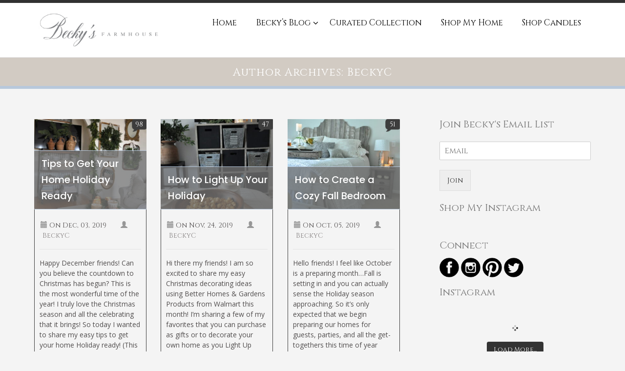

--- FILE ---
content_type: text/html; charset=UTF-8
request_url: https://beckysfarmhouse.com/author/beckyc/page/2/
body_size: 12278
content:
<!DOCTYPE HTML PUBLIC "-//W3C//DTD HTML 4.01//EN" "http://www.w3.org/TR/html4/strict.dtd">
<html lang="en-US" prefix="og: http://ogp.me/ns#">
    <head>
<meta name="google-site-verification" content="STGnSYr7Zxx3Gs5heyF3WZI9-Yl-TuDDevt1OLi7RPk" />
        <meta charset="UTF-8" />
        		
        <meta name="viewport" content="width=device-width, initial-scale=1.0, maximum-scale=1.0, user-scalable=0" />
        <link rel="profile" href="https://gmpg.org/xfn/11" />
        <link rel="pingback" href="https://beckysfarmhouse.com/xmlrpc.php" />
        <title>BeckyC, Author at Becky&#039;s Farmhouse - Page 2 of 43</title>

<!-- This site is optimized with the Yoast SEO plugin v5.3.2 - https://yoast.com/wordpress/plugins/seo/ -->
<link rel="canonical" href="https://beckysfarmhouse.com/author/beckyc/page/2/" />
<link rel="prev" href="https://beckysfarmhouse.com/author/beckyc/" />
<link rel="next" href="https://beckysfarmhouse.com/author/beckyc/page/3/" />
<meta property="og:locale" content="en_US" />
<meta property="og:type" content="object" />
<meta property="og:title" content="BeckyC, Author at Becky&#039;s Farmhouse - Page 2 of 43" />
<meta property="og:url" content="https://beckysfarmhouse.com/author/beckyc/page/2/" />
<meta property="og:site_name" content="Becky&#039;s Farmhouse" />
<meta name="twitter:card" content="summary" />
<meta name="twitter:title" content="BeckyC, Author at Becky&#039;s Farmhouse - Page 2 of 43" />
<script type='application/ld+json'>{"@context":"http:\/\/schema.org","@type":"WebSite","@id":"#website","url":"https:\/\/beckysfarmhouse.com\/","name":"Becky&#039;s Farmhouse","alternateName":"Becky Cunningham Home","potentialAction":{"@type":"SearchAction","target":"https:\/\/beckysfarmhouse.com\/?s={search_term_string}","query-input":"required name=search_term_string"}}</script>
<script type='application/ld+json'>{"@context":"http:\/\/schema.org","@type":"Person","url":"https:\/\/beckysfarmhouse.com\/author\/beckyc\/","sameAs":[],"@id":"#person","name":"Becky Cunningham"}</script>
<!-- / Yoast SEO plugin. -->

<link rel='dns-prefetch' href='//www.google.com' />
<link rel='dns-prefetch' href='//a.optnmstr.com' />
<link rel='dns-prefetch' href='//maxcdn.bootstrapcdn.com' />
<link rel='dns-prefetch' href='//fonts.googleapis.com' />
<link rel='dns-prefetch' href='//s.w.org' />
<link rel="alternate" type="application/rss+xml" title="Becky&#039;s Farmhouse &raquo; Feed" href="https://beckysfarmhouse.com/feed/" />
<link rel="alternate" type="application/rss+xml" title="Becky&#039;s Farmhouse &raquo; Comments Feed" href="https://beckysfarmhouse.com/comments/feed/" />
<link rel="alternate" type="application/rss+xml" title="Becky&#039;s Farmhouse &raquo; Posts by BeckyC Feed" href="https://beckysfarmhouse.com/author/beckyc/feed/" />
		<script type="text/javascript">
			window._wpemojiSettings = {"baseUrl":"https:\/\/s.w.org\/images\/core\/emoji\/12.0.0-1\/72x72\/","ext":".png","svgUrl":"https:\/\/s.w.org\/images\/core\/emoji\/12.0.0-1\/svg\/","svgExt":".svg","source":{"concatemoji":"https:\/\/beckysfarmhouse.com\/wp-includes\/js\/wp-emoji-release.min.js?ver=5.3.20"}};
			!function(e,a,t){var n,r,o,i=a.createElement("canvas"),p=i.getContext&&i.getContext("2d");function s(e,t){var a=String.fromCharCode;p.clearRect(0,0,i.width,i.height),p.fillText(a.apply(this,e),0,0);e=i.toDataURL();return p.clearRect(0,0,i.width,i.height),p.fillText(a.apply(this,t),0,0),e===i.toDataURL()}function c(e){var t=a.createElement("script");t.src=e,t.defer=t.type="text/javascript",a.getElementsByTagName("head")[0].appendChild(t)}for(o=Array("flag","emoji"),t.supports={everything:!0,everythingExceptFlag:!0},r=0;r<o.length;r++)t.supports[o[r]]=function(e){if(!p||!p.fillText)return!1;switch(p.textBaseline="top",p.font="600 32px Arial",e){case"flag":return s([127987,65039,8205,9895,65039],[127987,65039,8203,9895,65039])?!1:!s([55356,56826,55356,56819],[55356,56826,8203,55356,56819])&&!s([55356,57332,56128,56423,56128,56418,56128,56421,56128,56430,56128,56423,56128,56447],[55356,57332,8203,56128,56423,8203,56128,56418,8203,56128,56421,8203,56128,56430,8203,56128,56423,8203,56128,56447]);case"emoji":return!s([55357,56424,55356,57342,8205,55358,56605,8205,55357,56424,55356,57340],[55357,56424,55356,57342,8203,55358,56605,8203,55357,56424,55356,57340])}return!1}(o[r]),t.supports.everything=t.supports.everything&&t.supports[o[r]],"flag"!==o[r]&&(t.supports.everythingExceptFlag=t.supports.everythingExceptFlag&&t.supports[o[r]]);t.supports.everythingExceptFlag=t.supports.everythingExceptFlag&&!t.supports.flag,t.DOMReady=!1,t.readyCallback=function(){t.DOMReady=!0},t.supports.everything||(n=function(){t.readyCallback()},a.addEventListener?(a.addEventListener("DOMContentLoaded",n,!1),e.addEventListener("load",n,!1)):(e.attachEvent("onload",n),a.attachEvent("onreadystatechange",function(){"complete"===a.readyState&&t.readyCallback()})),(n=t.source||{}).concatemoji?c(n.concatemoji):n.wpemoji&&n.twemoji&&(c(n.twemoji),c(n.wpemoji)))}(window,document,window._wpemojiSettings);
		</script>
		<style type="text/css">
img.wp-smiley,
img.emoji {
	display: inline !important;
	border: none !important;
	box-shadow: none !important;
	height: 1em !important;
	width: 1em !important;
	margin: 0 .07em !important;
	vertical-align: -0.1em !important;
	background: none !important;
	padding: 0 !important;
}
</style>
	<link rel='stylesheet' id='thickbox.css-css'  href='https://beckysfarmhouse.com/wp-includes/js/thickbox/thickbox.css?ver=1.0' type='text/css' media='all' />
<link rel='stylesheet' id='wp-block-library-css'  href='https://beckysfarmhouse.com/wp-includes/css/dist/block-library/style.min.css?ver=5.3.20' type='text/css' media='all' />
<link rel='stylesheet' id='aps-animate-css-css'  href='https://beckysfarmhouse.com/wp-content/plugins/accesspress-social-icons/css/animate.css?ver=1.6.8' type='text/css' media='all' />
<link rel='stylesheet' id='aps-frontend-css-css'  href='https://beckysfarmhouse.com/wp-content/plugins/accesspress-social-icons/css/frontend.css?ver=1.6.8' type='text/css' media='all' />
<link rel='stylesheet' id='sb_instagram_styles-css'  href='https://beckysfarmhouse.com/wp-content/plugins/instagram-feed/css/sb-instagram.min.css?ver=1.4.9' type='text/css' media='all' />
<link rel='stylesheet' id='sb_instagram_icons-css'  href='https://maxcdn.bootstrapcdn.com/font-awesome/4.6.3/css/font-awesome.min.css?ver=4.6.3' type='text/css' media='all' />
<link rel='stylesheet' id='wonderplugin-gridgallery-engine-css-css'  href='https://beckysfarmhouse.com/wp-content/plugins/wonderplugin-gridgallery/engine/wonderplugingridgalleryengine.css?ver=5.3.20' type='text/css' media='all' />
<link rel='stylesheet' id='wonderplugin-slider-css-css'  href='https://beckysfarmhouse.com/wp-content/plugins/wonderplugin-slider/engine/wonderpluginsliderengine.css?ver=5.3.20' type='text/css' media='all' />
<link rel='stylesheet' id='woocommerce-layout-css'  href='//beckysfarmhouse.com/wp-content/plugins/woocommerce/assets/css/woocommerce-layout.css?ver=3.1.2' type='text/css' media='all' />
<link rel='stylesheet' id='woocommerce-smallscreen-css'  href='//beckysfarmhouse.com/wp-content/plugins/woocommerce/assets/css/woocommerce-smallscreen.css?ver=3.1.2' type='text/css' media='only screen and (max-width: 768px)' />
<link rel='stylesheet' id='woocommerce-general-css'  href='//beckysfarmhouse.com/wp-content/plugins/woocommerce/assets/css/woocommerce.css?ver=3.1.2' type='text/css' media='all' />
<link rel='stylesheet' id='tt-easy-google-fonts-css'  href='https://fonts.googleapis.com/css?family=Cinzel%3Aregular&#038;subset=latin%2Call&#038;ver=5.3.20' type='text/css' media='all' />
<link rel='stylesheet' id='slice-aboutmewidget-css'  href='https://beckysfarmhouse.com/wp-content/themes/quickonlineshoppro-v2/includes/about-me-widget/css/about-me-widget.css?ver=5.3.20' type='text/css' media='all' />
<link rel='stylesheet' id='slice-iframecodewidget-css'  href='https://beckysfarmhouse.com/wp-content/themes/quickonlineshoppro-v2/includes/iframe-code-widget/css/iframe-code-widget.css?ver=5.3.20' type='text/css' media='all' />
<link rel='stylesheet' id='slice-instawidget-css'  href='https://beckysfarmhouse.com/wp-content/themes/quickonlineshoppro-v2/includes/instagram-widget/css/instagram-widget.css?ver=5.3.20' type='text/css' media='all' />
<link rel='stylesheet' id='slice-recentpostwidget-css'  href='https://beckysfarmhouse.com/wp-content/themes/quickonlineshoppro-v2/includes/recent-post-widget/css/recent-post-widget.css?ver=5.3.20' type='text/css' media='all' />
<link rel='stylesheet' id='slice-socialiconwidget-css'  href='https://beckysfarmhouse.com/wp-content/themes/quickonlineshoppro-v2/includes/social-icon-widget/css/social-icon-widget.css?ver=5.3.20' type='text/css' media='all' />
<link rel='stylesheet' id='slice-font-awesome-css'  href='https://beckysfarmhouse.com/wp-content/themes/quickonlineshoppro-v2/includes/social-icon-widget/font-awesome/css/font-awesome.css?ver=5.3.20' type='text/css' media='all' />
<link rel='stylesheet' id='qosp-bootstrap-css'  href='https://beckysfarmhouse.com/wp-content/themes/quickonlineshoppro-v2/assets/css/bootstrap.css?ver=5.3.20' type='text/css' media='all' />
<link rel='stylesheet' id='qosp-poppins-font-css'  href='//fonts.googleapis.com/css?family=Poppins%3A400%2C500%2C600%2C700&#038;ver=5.3.20' type='text/css' media='all' />
<link rel='stylesheet' id='qosp-open-sans-font-css'  href='//fonts.googleapis.com/css?family=Open+Sans%3A400%2C600%2C700&#038;ver=5.3.20' type='text/css' media='all' />
<link rel='stylesheet' id='qosp-font-awesome-css'  href='https://beckysfarmhouse.com/wp-content/themes/quickonlineshoppro-v2/assets/css/font-awesome.css?ver=5.3.20' type='text/css' media='all' />
<link rel='stylesheet' id='qosp-owl-carousel-css'  href='https://beckysfarmhouse.com/wp-content/themes/quickonlineshoppro-v2/assets/css/owl.carousel.css?ver=5.3.20' type='text/css' media='all' />
<link rel='stylesheet' id='qosp-animate-css-css'  href='https://beckysfarmhouse.com/wp-content/themes/quickonlineshoppro-v2/assets/css/animate.css?ver=5.3.20' type='text/css' media='all' />
<link rel='stylesheet' id='qosp-reset-css'  href='https://beckysfarmhouse.com/wp-content/themes/quickonlineshoppro-v2/assets/css/reset.css?ver=5.3.20' type='text/css' media='all' />
<link rel='stylesheet' id='qosp-prettyPhoto-css'  href='https://beckysfarmhouse.com/wp-content/themes/quickonlineshoppro-v2/assets/css/prettyPhoto.css?ver=5.3.20' type='text/css' media='all' />
<link rel='stylesheet' id='qosp-main-style-css'  href='https://beckysfarmhouse.com/wp-content/themes/quickonlineshoppro-v2/style.css?ver=5.3.20' type='text/css' media='all' />
<link rel='stylesheet' id='qosp-woocommerce-css'  href='https://beckysfarmhouse.com/wp-content/themes/quickonlineshoppro-v2/assets/css/woocommerce.css?ver=5.3.20' type='text/css' media='all' />
<link rel='stylesheet' id='coloroptions-css'  href='https://beckysfarmhouse.com/wp-content/themes/quickonlineshoppro-v2/assets/css/color/black.css?ver=5.3.20' type='text/css' media='all' />
<link rel='stylesheet' id='qosp-shortcode-css'  href='https://beckysfarmhouse.com/wp-content/themes/quickonlineshoppro-v2/assets/css/shortcode.css?ver=5.3.20' type='text/css' media='all' />
<link rel='stylesheet' id='qosp-responsive-css'  href='https://beckysfarmhouse.com/wp-content/themes/quickonlineshoppro-v2/assets/css/responsive.css?ver=5.3.20' type='text/css' media='all' />
<link rel='stylesheet' id='qosp-hp-loading-effect-css'  href='https://beckysfarmhouse.com/wp-content/themes/quickonlineshoppro-v2/assets/css/hp_section_loading.css?ver=5.3.20' type='text/css' media='all' />
<link rel='stylesheet' id='qosp-mobile-meanmenu-css-css'  href='https://beckysfarmhouse.com/wp-content/themes/quickonlineshoppro-v2/assets/css/meanmenu.css?ver=5.3.20' type='text/css' media='all' />
<link rel='stylesheet' id='qosp-gallery-css'  href='https://beckysfarmhouse.com/wp-content/themes/quickonlineshoppro-v2/assets/css/gallery.css?ver=5.3.20' type='text/css' media='all' />
<link rel='stylesheet' id='qosp-zoombox-gallery-css'  href='https://beckysfarmhouse.com/wp-content/themes/quickonlineshoppro-v2/assets/css/zoombox-gal.css?ver=5.3.20' type='text/css' media='all' />
      <script>
      if (document.location.protocol != "https:") {
          document.location = document.URL.replace(/^http:/i, "https:");
      }
      </script>
      <script type='text/javascript' src='https://beckysfarmhouse.com/wp-includes/js/jquery/jquery.js?ver=1.12.4-wp'></script>
<script type='text/javascript' src='https://beckysfarmhouse.com/wp-includes/js/jquery/jquery-migrate.min.js?ver=1.4.1'></script>
<script type='text/javascript' src='https://beckysfarmhouse.com/wp-content/plugins/affiliateshop//lib/frontend/frontend.js?ver=5.3.20'></script>
<script type='text/javascript' src='https://beckysfarmhouse.com/wp-content/plugins/accesspress-social-icons/js/frontend.js?ver=1.6.8'></script>
<script type='text/javascript'>
/* <![CDATA[ */
var mailchimp_public_data = {"site_url":"https:\/\/beckysfarmhouse.com","ajax_url":"https:\/\/beckysfarmhouse.com\/wp-admin\/admin-ajax.php"};
/* ]]> */
</script>
<script type='text/javascript' src='https://beckysfarmhouse.com/wp-content/plugins/mailchimp-for-woocommerce/public/js/mailchimp-woocommerce-public.min.js?ver=2.0.0'></script>
<script type='text/javascript'>
/* <![CDATA[ */
var mb_ajax = {"ajaxurl":"https:\/\/beckysfarmhouse.com\/wp-admin\/admin-ajax.php"};
/* ]]> */
</script>
<script type='text/javascript' src='https://beckysfarmhouse.com/wp-content/plugins/maxbuttons/js/min/front.js?ver=7.3.1'></script>
<script type='text/javascript' src='https://beckysfarmhouse.com/wp-content/plugins/wonderplugin-gallery/engine/wonderplugingallery.js?ver=9.7C'></script>
<script type='text/javascript' src='https://beckysfarmhouse.com/wp-content/plugins/wonderplugin-gridgallery/engine/wonderplugingridlightbox.js?ver=11.1C'></script>
<script type='text/javascript' src='https://beckysfarmhouse.com/wp-content/plugins/wonderplugin-gridgallery/engine/wonderplugingridgallery.js?ver=11.1C'></script>
<script type='text/javascript' src='https://beckysfarmhouse.com/wp-content/plugins/wonderplugin-slider/engine/wonderpluginsliderskins.js?ver=9.7C'></script>
<script type='text/javascript' src='https://beckysfarmhouse.com/wp-content/plugins/wonderplugin-slider/engine/wonderpluginslider.js?ver=9.7C'></script>
<script type='text/javascript' src='https://www.google.com/recaptcha/api.js?ver=5.3.20'></script>
<script type='text/javascript' data-cfasync="false" id="omapi-script" async="async" src='//a.optnmstr.com/app/js/api.min.js?ver=1.2.1'></script>
<link rel='https://api.w.org/' href='https://beckysfarmhouse.com/wp-json/' />
<link rel="EditURI" type="application/rsd+xml" title="RSD" href="https://beckysfarmhouse.com/xmlrpc.php?rsd" />
<link rel="wlwmanifest" type="application/wlwmanifest+xml" href="https://beckysfarmhouse.com/wp-includes/wlwmanifest.xml" /> 
<meta name="generator" content="WordPress 5.3.20" />
<meta name="generator" content="WooCommerce 3.1.2" />
<meta name="p:domain_verify" content="0742a9aaf0da4d50aa8a8169e44c294f"/>
 <script type="text/javascript"> ;(function(p,l,o,w,i,n,g){if(!p[i]){p.GlobalSnowplowNamespace=p.GlobalSnowplowNamespace||[];p.GlobalSnowplowNamespace.push(i);p[i]=function(){(p[i].q=p[i].q||[]).push(arguments)};p[i].q=p[i].q||[];n=l.createElement(o);g=l.getElementsByTagName(o)[0];n.async=1;n.src=w;g.parentNode.insertBefore(n,g)}}(window,document,"script","//a.tapinfluence.com/tap.js","taptracker")); taptracker('newTracker','cf','c.tapinfluence.com',{appId:'dea7e4bb-99cf-4bdd-9a59-f862c2b8824f'}); taptracker('trackPageView'); </script>

<script async>(function(s,u,m,o,j,v){j=u.createElement(m);v=u.getElementsByTagName(m)[0];j.async=1;j.src=o;j.dataset.sumoSiteId='be392d004b116bc43438016eb0d48199b8ecca80a57868b42f741576f93718e2';v.parentNode.insertBefore(j,v)})(window,document,'script','//load.sumo.com/');</script><meta name="referrer" content="always"/><style>.taptocall a.btn {}.taptocall a.btn:hover {}.banner_content { background-image: url(https://beckysfarmhouse.com/wp-content/uploads/2017/07/becky-cunningham-blog.png);</style><link rel="shortcut icon" href="https://www.beckysfarmhouse.com/wp-content/uploads/2017/05/beckys-farm-house-fcv.png"/>
<!-- Custom Styling -->
<style type="text/css">
.call_us_section {
    display: none;
}
.contact-map {
   display: none;
}
.contact-page h2 {
    display: none;
}
.no-sidebar .content-area,
.full-width .content-area {
border-right: none;
float: none;
margin-left: auto;
margin-right: auto;
padding-right: 0;
width: 1000px;
}
element.style {
    top: 12px; !important;
}
.taptocall a.btn {
display: none; !important;
}
.fa-phone::before {
display: none; !important;
}
.feature_blog_heading {
display: none; !important;
}
#crumbs {
display: none; !important;
}
.flex-caption-wrapper {
display: none; !important;
}
.banner_details {
    font-size: 20px;
    text-align: center;
    color: #a37140;
    margin-top: 10px;
}
body {
    font-family: 'cinzel', sans-serif;
    line-height: 1.5em;
    color: #504d4d;
    background:#b8c8db;
    font-size: 14px;
}
#menu li.current-menu-item a, #menu li.current_page_item a, #menu li.current-menu-parent a, #menu li.current_page_parent a, #menu li a.selected, #menu li a:hover, #menu li.current-menu-item a:hover, #menu li.current-menu-parent a:hover, #menu li.current_page_parent a:hover, #menu li a.selected:hover, #menu .ddsmoothmenu li li a.selected, #menu .ddsmoothmenu li li a:hover {
    color: #b8c8db;
}
.footer_container {
    background: #b8c8db none repeat scroll 0 0;
    border-bottom: 1px solid #5a5a5a;
    border-top: 1px solid #5a5a5a;
}
.footer_top_container {
    background: #d2cbc3 none repeat scroll 0 0;
    border-bottom: 5px solid #d2cbc3;
}
.bottom_footer_container {
    background: #d2cbc3 none repeat scroll 0 0;
}
.bottom_footer_container .copyrightinfo p, .bottom_footer_container .copyrightinfo a {
    color: #5a5a5a;
}
.page_title {
display: none; !important;
}
....col-md-8 {
    width: 100%;

</style>
	<noscript><style>.woocommerce-product-gallery{ opacity: 1 !important; }</style></noscript>
	<style type="text/css" id="custom-background-css">
body.custom-background { background-color: #f4f4f4; }
</style>
	<style id="tt-easy-google-font-styles" type="text/css">p { }
h1 { font-family: 'Cinzel'; font-style: normal; font-weight: 400; }
h2 { font-family: 'Cinzel'; font-style: normal; font-weight: 400; }
h3 { font-family: 'Cinzel'; font-style: normal; font-weight: 400; }
h4 { font-family: 'Cinzel'; font-style: normal; font-weight: 400; }
h5 { font-family: 'Cinzel'; font-style: normal; font-weight: 400; }
h6 { font-family: 'Arial'; font-style: normal; font-weight: 400; }
</style><script>window.nastygoat = {aid:"g_TomAvqkOgLwR4nRvHTVsLVq7StZ_Ol0_I4ng93fNgr_cExLyZWoARy1waH9NSHQg==",pid:"Uupd2Wn4is7c3Qx3HAKVTSuCPzPgUJg0bKWPgr829Nqj"};</script>
<script type="text/javascript" async="true" src="//assets.rewardstyle.com/scriptmanager/rs-script-manager.js"></script>

    </head>
    <body data-rsssl=1 class="archive paged author author-beckyc author-2 custom-background paged-2 author-paged-2">
        <div class="menu_container navbar navbar-default navbar-fixed-top">
            <div class="container">
                <div class="row">
                    <div class="col-md-3">
                        <div class="header">
                            <div class="logo">
                                <a href="https://beckysfarmhouse.com"><img src="https://beckysfarmhouse.com/wp-content/uploads/2017/07/beckys-farmhouse.jpg" alt="Becky&#039;s Farmhouse "/></a>

                            </div>
                        </div>
                    </div>
                    <div class="col-md-9">
                        <div class="menu-wrapper">
                            <div id="MainNav">
                                <div id="menu" class="menu-main-menu-container"><ul id="onepage_menu" class="ddsmoothmenu"><li id="menu-item-2065" class="menu-item menu-item-type-custom menu-item-object-custom menu-item-home menu-item-2065"><a href="https://beckysfarmhouse.com/">Home</a></li>
<li id="menu-item-2069" class="menu-item menu-item-type-post_type menu-item-object-page menu-item-has-children menu-item-2069"><a href="https://beckysfarmhouse.com/my-blog/">Becky&#8217;s Blog</a>
<ul class="sub-menu">
	<li id="menu-item-2585" class="menu-item menu-item-type-post_type menu-item-object-page menu-item-2585"><a href="https://beckysfarmhouse.com/contact-me/">Contact</a></li>
	<li id="menu-item-2066" class="menu-item menu-item-type-post_type menu-item-object-page menu-item-2066"><a href="https://beckysfarmhouse.com/about-me/">Meet Becky</a></li>
</ul>
</li>
<li id="menu-item-3340" class="menu-item menu-item-type-custom menu-item-object-custom menu-item-3340"><a href="https://purplerosehome.com/collections/becky-cunningham-home?rfsn=1949853.dabe1">Curated Collection</a></li>
<li id="menu-item-3339" class="menu-item menu-item-type-custom menu-item-object-custom menu-item-3339"><a href="https://www.liketoknow.it/becky.cunningham.home">Shop My Home</a></li>
<li id="menu-item-3997" class="menu-item menu-item-type-post_type menu-item-object-page menu-item-3997"><a href="https://beckysfarmhouse.com/shop-candles/">Shop Candles</a></li>
</ul></div> 
                            </div> 
                        </div>                        
                        <div class="taptocall">
                                                        <a class="btn" href="tel:Call Us"><i class="fa fa-phone"></i>Call Us</a>
                        </div>
                    </div>
                    <div class="clear"></div>
                </div>                
            </div>
        </div>
    </div>
    <div class="clear"></div>
    <div class="index_container">  
<div class="page_heading_container">
    <div class="container">
        <div class="row">
            <div class="col-md-12">
                <div class="page_heading_content">
                                            <h1>Author Archives: <span class='vcard'><a class='url fn n' href='https://beckysfarmhouse.com/author/beckyc/' title='BeckyC' rel='me'>BeckyC</a></span></h1>
                    </div>
                </div>
            </div>
            <div class="clear"></div>
        </div>
    </div>
    <div class="page-container">
        <div class="container">
            <div class="row">
                <div class="page-content">
                    <div class="col-md-8">
                        <div class="row">
                            <div class="content-bar blog">
                                <div class="post col-md-4 col-sm-6 col-xs-12">
            <div class="post_image"> 
            <a href='https://beckysfarmhouse.com/2019/12/tips-get-home-holiday-ready/'><img class='postimg' src='https://beckysfarmhouse.com/wp-content/uploads/2019/12/DSC_0219-e1575381759143-final353.jpg' width='353' height='284' /></a>            <h1 class="post_title"><a href="https://beckysfarmhouse.com/2019/12/tips-get-home-holiday-ready/" rel="bookmark" title="Permanent Link toTips to Get Your Home Holiday Ready">Tips to Get Your Home Holiday Ready</a></h1>
            <div class="post_comment"><a href="https://beckysfarmhouse.com/2019/12/tips-get-home-holiday-ready/#comments">98</a></div>
        </div>
        <div class="post_content">                
        <ul class="post_meta">                 
            <li class="post_date"><span class="glyphicon glyphicon-calendar"></span>&nbsp;<span>On</span>&nbsp;Dec, 03, 2019</li>
            <li class="posted_by"><span class="glyphicon glyphicon-user"></span>&nbsp;<a href="https://beckysfarmhouse.com/author/beckyc/" title="Posts by BeckyC" rel="author">BeckyC</a></li>
        </ul>
        <p>Happy December friends! Can you believe the countdown to Christmas has begun? This is the most wonderful time of the year! I truly love the Christmas season and all the celebrating that it brings! So today I wanted to share my easy tips to get your home Holiday ready! (This post is sponsored by HOOVER, [&hellip;]</p>
        <div class="clear"></div>
                    <div class="tag">
                Post Tagged with : <a href="https://beckysfarmhouse.com/tag/christmas/" rel="tag">Christmas</a>, <a href="https://beckysfarmhouse.com/tag/cleaning-tips/" rel="tag">cleaning tips</a>, <a href="https://beckysfarmhouse.com/tag/collaboration/" rel="tag">Collaboration</a>, <a href="https://beckysfarmhouse.com/tag/favorites/" rel="tag">favorites</a>, <a href="https://beckysfarmhouse.com/tag/giveaway/" rel="tag">giveaway</a>, <a href="https://beckysfarmhouse.com/tag/home-garden/" rel="tag">home &amp; garden</a>, <a href="https://beckysfarmhouse.com/tag/inspiration/" rel="tag">inspiration</a>, <a href="https://beckysfarmhouse.com/tag/organization/" rel="tag">organization</a>            </div>
                <a class="read_more" href="https://beckysfarmhouse.com/2019/12/tips-get-home-holiday-ready/">Continue Reading...</a>
    </div>
</div>
                                        <div class="clear"></div>
                                        <div class="post col-md-4 col-sm-6 col-xs-12">
            <div class="post_image"> 
            <a href='https://beckysfarmhouse.com/2019/11/how-to-light-up-your-holiday/'><img class='postimg' src='https://beckysfarmhouse.com/wp-content/uploads/2019/11/DSC_0183-e1574574288517-final353.jpg' width='353' height='284' /></a>            <h1 class="post_title"><a href="https://beckysfarmhouse.com/2019/11/how-to-light-up-your-holiday/" rel="bookmark" title="Permanent Link toHow to Light Up Your Holiday">How to Light Up Your Holiday</a></h1>
            <div class="post_comment"><a href="https://beckysfarmhouse.com/2019/11/how-to-light-up-your-holiday/#comments">47</a></div>
        </div>
        <div class="post_content">                
        <ul class="post_meta">                 
            <li class="post_date"><span class="glyphicon glyphicon-calendar"></span>&nbsp;<span>On</span>&nbsp;Nov, 24, 2019</li>
            <li class="posted_by"><span class="glyphicon glyphicon-user"></span>&nbsp;<a href="https://beckysfarmhouse.com/author/beckyc/" title="Posts by BeckyC" rel="author">BeckyC</a></li>
        </ul>
        <p>Hi there my friends! I am so excited to share my easy Christmas decorating ideas using Better Homes &amp; Gardens Products from Walmart this month! I&#8217;m sharing a few of my favorites that you can purchase as gifts or to decorate your own home as you Light Up Your Holiday this season! I’m honored to [&hellip;]</p>
        <div class="clear"></div>
                    <div class="tag">
                Post Tagged with : <a href="https://beckysfarmhouse.com/tag/bedroom/" rel="tag">bedroom</a>, <a href="https://beckysfarmhouse.com/tag/christmas/" rel="tag">Christmas</a>, <a href="https://beckysfarmhouse.com/tag/collaboration/" rel="tag">Collaboration</a>, <a href="https://beckysfarmhouse.com/tag/farmhouse/" rel="tag">farmhouse</a>, <a href="https://beckysfarmhouse.com/tag/furniture/" rel="tag">furniture</a>, <a href="https://beckysfarmhouse.com/tag/inspiration/" rel="tag">inspiration</a>, <a href="https://beckysfarmhouse.com/tag/organization/" rel="tag">organization</a>            </div>
                <a class="read_more" href="https://beckysfarmhouse.com/2019/11/how-to-light-up-your-holiday/">Continue Reading...</a>
    </div>
</div>
                                        <div class="clear"></div>
                                        <div class="post col-md-4 col-sm-6 col-xs-12">
            <div class="post_image"> 
            <a href='https://beckysfarmhouse.com/2019/10/create-cozy-fall-bedroom/'><img class='postimg' src='https://beckysfarmhouse.com/wp-content/uploads/2019/10/DSC_1008-e1570309633999-final353.jpg' width='353' height='284' /></a>            <h1 class="post_title"><a href="https://beckysfarmhouse.com/2019/10/create-cozy-fall-bedroom/" rel="bookmark" title="Permanent Link toHow to Create a Cozy Fall Bedroom">How to Create a Cozy Fall Bedroom</a></h1>
            <div class="post_comment"><a href="https://beckysfarmhouse.com/2019/10/create-cozy-fall-bedroom/#comments">51</a></div>
        </div>
        <div class="post_content">                
        <ul class="post_meta">                 
            <li class="post_date"><span class="glyphicon glyphicon-calendar"></span>&nbsp;<span>On</span>&nbsp;Oct, 05, 2019</li>
            <li class="posted_by"><span class="glyphicon glyphicon-user"></span>&nbsp;<a href="https://beckysfarmhouse.com/author/beckyc/" title="Posts by BeckyC" rel="author">BeckyC</a></li>
        </ul>
        <p>Hello friends! I feel like October is a preparing month&#8230;Fall is setting in and you can actually sense the Holiday season approaching. So it&#8217;s only expected that we begin preparing our homes for guests, parties, and all the get-togethers this time of year brings. In doing so, I want to share how to create a [&hellip;]</p>
        <div class="clear"></div>
                    <div class="tag">
                Post Tagged with : <a href="https://beckysfarmhouse.com/tag/bedroom/" rel="tag">bedroom</a>, <a href="https://beckysfarmhouse.com/tag/before-and-after/" rel="tag">before and after</a>, <a href="https://beckysfarmhouse.com/tag/better-homes-gardens/" rel="tag">Better Homes &amp; Gardens</a>, <a href="https://beckysfarmhouse.com/tag/diy/" rel="tag">diy</a>, <a href="https://beckysfarmhouse.com/tag/fall/" rel="tag">fall</a>, <a href="https://beckysfarmhouse.com/tag/farmhouse/" rel="tag">farmhouse</a>, <a href="https://beckysfarmhouse.com/tag/french/" rel="tag">French</a>, <a href="https://beckysfarmhouse.com/tag/handmade/" rel="tag">handmade</a>, <a href="https://beckysfarmhouse.com/tag/inspiration/" rel="tag">inspiration</a>, <a href="https://beckysfarmhouse.com/tag/vintage/" rel="tag">vintage</a>            </div>
                <a class="read_more" href="https://beckysfarmhouse.com/2019/10/create-cozy-fall-bedroom/">Continue Reading...</a>
    </div>
</div>
                                        <div class="clear"></div>
                                        <div class="post col-md-4 col-sm-6 col-xs-12">
            <div class="post_image"> 
            <a href='https://beckysfarmhouse.com/2019/09/warm-welcoming-entryway/'><img class='postimg' src='https://beckysfarmhouse.com/wp-content/uploads/2019/09/DSC_0917-e1567911247196-final353.jpg' width='353' height='284' /></a>            <h1 class="post_title"><a href="https://beckysfarmhouse.com/2019/09/warm-welcoming-entryway/" rel="bookmark" title="Permanent Link toA Warm Welcoming Entryway">A Warm Welcoming Entryway</a></h1>
            <div class="post_comment"><a href="https://beckysfarmhouse.com/2019/09/warm-welcoming-entryway/#comments">63</a></div>
        </div>
        <div class="post_content">                
        <ul class="post_meta">                 
            <li class="post_date"><span class="glyphicon glyphicon-calendar"></span>&nbsp;<span>On</span>&nbsp;Sep, 08, 2019</li>
            <li class="posted_by"><span class="glyphicon glyphicon-user"></span>&nbsp;<a href="https://beckysfarmhouse.com/author/beckyc/" title="Posts by BeckyC" rel="author">BeckyC</a></li>
        </ul>
        <p>Welcome to my home friends! I&#8217;m so happy to share our warm welcoming entryway with you this month! I&#8217;m sharing ways you can create a warm welcoming entryway for the upcoming Holiday months, or anytime of the year&#8230;using Better Homes &amp; Gardens Products from Walmart. I’m honored to be a part of the BHG Live [&hellip;]</p>
        <div class="clear"></div>
                    <div class="tag">
                Post Tagged with : <a href="https://beckysfarmhouse.com/tag/before-and-after/" rel="tag">before and after</a>, <a href="https://beckysfarmhouse.com/tag/diy/" rel="tag">diy</a>, <a href="https://beckysfarmhouse.com/tag/entryway/" rel="tag">entryway</a>, <a href="https://beckysfarmhouse.com/tag/farmhouse/" rel="tag">farmhouse</a>, <a href="https://beckysfarmhouse.com/tag/favorites/" rel="tag">favorites</a>, <a href="https://beckysfarmhouse.com/tag/french/" rel="tag">French</a>, <a href="https://beckysfarmhouse.com/tag/furniture/" rel="tag">furniture</a>, <a href="https://beckysfarmhouse.com/tag/handmade/" rel="tag">handmade</a>, <a href="https://beckysfarmhouse.com/tag/home-garden/" rel="tag">home &amp; garden</a>, <a href="https://beckysfarmhouse.com/tag/inspiration/" rel="tag">inspiration</a>, <a href="https://beckysfarmhouse.com/tag/organization/" rel="tag">organization</a>, <a href="https://beckysfarmhouse.com/tag/vintage/" rel="tag">vintage</a>, <a href="https://beckysfarmhouse.com/tag/white-paint/" rel="tag">white paint</a>            </div>
                <a class="read_more" href="https://beckysfarmhouse.com/2019/09/warm-welcoming-entryway/">Continue Reading...</a>
    </div>
</div>
                                        <div class="clear"></div>
                                        <div class="post col-md-4 col-sm-6 col-xs-12">
            <div class="post_image"> 
            <a href='https://beckysfarmhouse.com/2019/08/spark-joy-refreshing-small-bathroom/'><img class='postimg' src='https://beckysfarmhouse.com/wp-content/uploads/2019/08/DSC_0851-e1565492854212-final353.jpg' width='353' height='284' /></a>            <h1 class="post_title"><a href="https://beckysfarmhouse.com/2019/08/spark-joy-refreshing-small-bathroom/" rel="bookmark" title="Permanent Link toSpark Joy by Refreshing a Small Bathroom">Spark Joy by Refreshing a Small Bathroom</a></h1>
            <div class="post_comment"><a href="https://beckysfarmhouse.com/2019/08/spark-joy-refreshing-small-bathroom/#comments">63</a></div>
        </div>
        <div class="post_content">                
        <ul class="post_meta">                 
            <li class="post_date"><span class="glyphicon glyphicon-calendar"></span>&nbsp;<span>On</span>&nbsp;Aug, 11, 2019</li>
            <li class="posted_by"><span class="glyphicon glyphicon-user"></span>&nbsp;<a href="https://beckysfarmhouse.com/author/beckyc/" title="Posts by BeckyC" rel="author">BeckyC</a></li>
        </ul>
        <p>Hey friends! Do you choose a &#8220;word of the year&#8221;&#8230;I do! Back in January I chose JOY as my word. I want JOY to be the foundation of our lives throughout the year. Even in home decor&#8230;I want to spark joy in each room so everyone enjoys being at home! Not only was JOY a [&hellip;]</p>
        <div class="clear"></div>
                    <div class="tag">
                Post Tagged with : <a href="https://beckysfarmhouse.com/tag/before-and-after/" rel="tag">before and after</a>, <a href="https://beckysfarmhouse.com/tag/collaboration/" rel="tag">Collaboration</a>, <a href="https://beckysfarmhouse.com/tag/diy/" rel="tag">diy</a>, <a href="https://beckysfarmhouse.com/tag/favorites/" rel="tag">favorites</a>, <a href="https://beckysfarmhouse.com/tag/inspiration/" rel="tag">inspiration</a>, <a href="https://beckysfarmhouse.com/tag/organization/" rel="tag">organization</a>, <a href="https://beckysfarmhouse.com/tag/white-paint/" rel="tag">white paint</a>            </div>
                <a class="read_more" href="https://beckysfarmhouse.com/2019/08/spark-joy-refreshing-small-bathroom/">Continue Reading...</a>
    </div>
</div>
                                        <div class="clear"></div>
                                        <div class="post col-md-4 col-sm-6 col-xs-12">
            <div class="post_image"> 
            <a href='https://beckysfarmhouse.com/2019/07/three-must-haves-creating-cozy-home/'><img class='postimg' src='https://beckysfarmhouse.com/wp-content/uploads/2019/07/DSC_0831-e1564541336872-final353.jpg' width='353' height='284' /></a>            <h1 class="post_title"><a href="https://beckysfarmhouse.com/2019/07/three-must-haves-creating-cozy-home/" rel="bookmark" title="Permanent Link toThree Must-Haves for Creating a Cozy Home">Three Must-Haves for Creating a Cozy Home</a></h1>
            <div class="post_comment"><a href="https://beckysfarmhouse.com/2019/07/three-must-haves-creating-cozy-home/#comments">75</a></div>
        </div>
        <div class="post_content">                
        <ul class="post_meta">                 
            <li class="post_date"><span class="glyphicon glyphicon-calendar"></span>&nbsp;<span>On</span>&nbsp;Jul, 30, 2019</li>
            <li class="posted_by"><span class="glyphicon glyphicon-user"></span>&nbsp;<a href="https://beckysfarmhouse.com/author/beckyc/" title="Posts by BeckyC" rel="author">BeckyC</a></li>
        </ul>
        <p>Hey there friends! I&#8217;m excited to share my three favorite decor MUST-HAVES for creating a cozy home&#8230; featuring Better Homes &amp; Gardens Products from Walmart! I&#8217;ve been keeping a little secret the past few weeks! I&#8217;m honored to be a part of the BHG Live Better Influencer Network! I love to represent a brand that [&hellip;]</p>
        <div class="clear"></div>
                    <div class="tag">
                Post Tagged with : <a href="https://beckysfarmhouse.com/tag/dining-room/" rel="tag">dining room</a>, <a href="https://beckysfarmhouse.com/tag/farmhouse/" rel="tag">farmhouse</a>, <a href="https://beckysfarmhouse.com/tag/favorites/" rel="tag">favorites</a>, <a href="https://beckysfarmhouse.com/tag/french/" rel="tag">French</a>, <a href="https://beckysfarmhouse.com/tag/furniture/" rel="tag">furniture</a>, <a href="https://beckysfarmhouse.com/tag/herbs/" rel="tag">herbs</a>, <a href="https://beckysfarmhouse.com/tag/home-garden/" rel="tag">home &amp; garden</a>, <a href="https://beckysfarmhouse.com/tag/inspiration/" rel="tag">inspiration</a>, <a href="https://beckysfarmhouse.com/tag/ironstone/" rel="tag">ironstone</a>, <a href="https://beckysfarmhouse.com/tag/kitchen/" rel="tag">kitchen</a>, <a href="https://beckysfarmhouse.com/tag/summer/" rel="tag">summer</a>, <a href="https://beckysfarmhouse.com/tag/tablescape/" rel="tag">tablescape</a>, <a href="https://beckysfarmhouse.com/tag/vintage/" rel="tag">vintage</a>, <a href="https://beckysfarmhouse.com/tag/white-paint/" rel="tag">white paint</a>            </div>
                <a class="read_more" href="https://beckysfarmhouse.com/2019/07/three-must-haves-creating-cozy-home/">Continue Reading...</a>
    </div>
</div>
                                        <div class="clear"></div>
                                        <div class="post col-md-4 col-sm-6 col-xs-12">
            <div class="post_image"> 
            <a href='https://beckysfarmhouse.com/2019/06/rooted-goodness-mrs-meyers/'><img class='postimg' src='https://beckysfarmhouse.com/wp-content/uploads/2019/06/IMG_1381-e1559965516388-final353.jpg' width='353' height='284' /></a>            <h1 class="post_title"><a href="https://beckysfarmhouse.com/2019/06/rooted-goodness-mrs-meyers/" rel="bookmark" title="Permanent Link toRooted In Goodness with Mrs. Meyers">Rooted In Goodness with Mrs. Meyers</a></h1>
            <div class="post_comment"><a href="https://beckysfarmhouse.com/2019/06/rooted-goodness-mrs-meyers/#comments">44</a></div>
        </div>
        <div class="post_content">                
        <ul class="post_meta">                 
            <li class="post_date"><span class="glyphicon glyphicon-calendar"></span>&nbsp;<span>On</span>&nbsp;Jun, 08, 2019</li>
            <li class="posted_by"><span class="glyphicon glyphicon-user"></span>&nbsp;<a href="https://beckysfarmhouse.com/author/beckyc/" title="Posts by BeckyC" rel="author">BeckyC</a></li>
        </ul>
        <p>Did you hear? Mrs. Meyers Clean Day is touring the country on their ROOTED IN GOODNESS Spring Tour!   One of their stops was the Art in the Park Festival in Columbia, Missouri last weekend&#8230;and I had the pleasure of hosting a Distressed Potted Herb Workshop! The Stephens Lake Park was the perfect spot to [&hellip;]</p>
        <div class="clear"></div>
                    <div class="tag">
                Post Tagged with : <a href="https://beckysfarmhouse.com/tag/collaboration/" rel="tag">Collaboration</a>, <a href="https://beckysfarmhouse.com/tag/crafts/" rel="tag">crafts</a>, <a href="https://beckysfarmhouse.com/tag/diy/" rel="tag">diy</a>, <a href="https://beckysfarmhouse.com/tag/favorites/" rel="tag">favorites</a>, <a href="https://beckysfarmhouse.com/tag/herbs/" rel="tag">herbs</a>, <a href="https://beckysfarmhouse.com/tag/home-garden/" rel="tag">home &amp; garden</a>, <a href="https://beckysfarmhouse.com/tag/inspiration/" rel="tag">inspiration</a>, <a href="https://beckysfarmhouse.com/tag/spring/" rel="tag">spring</a>, <a href="https://beckysfarmhouse.com/tag/summer/" rel="tag">summer</a>, <a href="https://beckysfarmhouse.com/tag/white-paint/" rel="tag">white paint</a>            </div>
                <a class="read_more" href="https://beckysfarmhouse.com/2019/06/rooted-goodness-mrs-meyers/">Continue Reading...</a>
    </div>
</div>
                                        <div class="clear"></div>
                                        <ul class='paging'><li><a href='https://beckysfarmhouse.com/author/beckyc/'>&lsaquo;</a></li><li><a href='https://beckysfarmhouse.com/author/beckyc/' class='inactive' >1</a></li><li><a href='https://beckysfarmhouse.com/author/beckyc/page/2/' class='current' >2</a></li><li><a href='https://beckysfarmhouse.com/author/beckyc/page/3/' class='inactive' >3</a></li><li><a href='https://beckysfarmhouse.com/author/beckyc/page/4/' class='inactive' >4</a></li><li><a href='https://beckysfarmhouse.com/author/beckyc/page/3/'>&rsaquo;</a></li><li><a href='https://beckysfarmhouse.com/author/beckyc/page/43/'>&raquo;</a></li></ul>
	
                        </div>
                    </div>
                </div>
                <div class="col-md-4">
                    <!--Start Sidebar-->
                    <div class="sidebar">
    <div id="sow-editor-2" class="widget_area widget_sow-editor"><div class="so-widget-sow-editor so-widget-sow-editor-base"><span class="widget_heading">Join Becky&#039;s Email List</span>
<div class="siteorigin-widget-tinymce textwidget">
	<div class="wpforms-container wpforms-container-full" id="wpforms-2236">
<form method="post" enctype="multipart/form-data" id="wpforms-form-2236" action="/author/beckyc/page/2/#wpforms-2236" class="wpforms-validate wpforms-form" data-formid="2236">
<div class="wpforms-field-container">
<div id="wpforms-2236-field_1-container" class="wpforms-field wpforms-field-email" data-field-id="1"><label class="wpforms-field-label wpforms-label-hide" for="wpforms-2236-field_1">Email <span class="wpforms-required-label">*</span></label><input type="email" id="wpforms-2236-field_1" class="wpforms-field-large wpforms-field-required" name="wpforms[fields][1]" placeholder="Email " required></div>
</div>
<div class="wpforms-field wpforms-field-hp" id="wpform-field-hp"><label for="wpforms-field_hp" class="wpforms-field-label">Name</label><input type="text" name="wpforms[hp]" id="wpforms-field_hp" class="wpforms-field-medium"></div>
<div class="wpforms-submit-container" ><input type="hidden" name="wpforms[id]" value="2236"><input type="hidden" name="wpforms[author]" value="2"><button type="submit" name="wpforms[submit]" class="wpforms-submit " id="wpforms-submit-2236" value="wpforms-submit" data-alt-text="Joining...">Join</button></div>
</form>
</div>
</div>
</div></div><div id="sow-editor-3" class="widget_area widget_sow-editor"><div class="so-widget-sow-editor so-widget-sow-editor-base"><span class="widget_heading">Shop My Instagram</span>
<div class="siteorigin-widget-tinymce textwidget">
	<div id="ltkwidget-version-two837888767" data-appid="837888767" class="ltkwidget-version-two">
                <script>var rsLTKLoadApp="0",rsLTKPassedAppID="837888767";</script><br />
                <script type="text/javascript" src="//widgets-static.rewardstyle.com/widgets2_0/client/pub/ltkwidget/ltkwidget.js"></script></p>
<div widget-dashboard-settings="" data-appid="837888767" data-userid="268333" data-rows="3" data-cols="3" data-showframe="false" data-padding="2" data-displayname="" data-profileid="">
<div class="rs-ltkwidget-container">
<div ui-view=""></div>
</p></div>
</p></div>
</p></div>
</div>
</div></div><div id="apsi_widget-4" class="widget_area widget_apsi_widget"><span class="widget_heading">Connect</span><div class="aps-social-icon-wrapper">
                    <div class="aps-group-horizontal">
                                    <div class="aps-each-icon icon-1-1" style='margin:px;' data-aps-tooltip='Facebook' data-aps-tooltip-enabled="1" data-aps-tooltip-bg="#000" data-aps-tooltip-color="#fff">
                    <a href="https://www.facebook.com/beckyc1192" target="_blank" class="aps-icon-link animated aps-tooltip" data-animation-class="">
                                                <img src="https://beckysfarmhouse.com/wp-content/plugins/accesspress-social-icons/icon-sets/png/set3/facebook.png" alt="Facebook"/>
                                            </a>
                    <span class="aps-icon-tooltip aps-icon-tooltip-bottom" style="display: none;"></span>
                    <style class="aps-icon-front-style">.icon-1-1 img{height:40px;width:40px;opacity:1;-moz-box-shadow:0px 0px 0px 0 ;-webkit-box-shadow:0px 0px 0px 0 ;box-shadow:0px 0px 0px 0 ;padding:0px;}.icon-1-1 .aps-icon-tooltip:before{border-color:#000}</style>                </div>
                
                            <div class="aps-each-icon icon-1-2" style='margin:px;' data-aps-tooltip='Instagram' data-aps-tooltip-enabled="1" data-aps-tooltip-bg="#000" data-aps-tooltip-color="#fff">
                    <a href="https://www.instagram.com/becky.cunningham.home/" target="_blank" class="aps-icon-link animated aps-tooltip" data-animation-class="">
                                                <img src="https://beckysfarmhouse.com/wp-content/plugins/accesspress-social-icons/icon-sets/png/set3/instagram.png" alt="Instagram"/>
                                            </a>
                    <span class="aps-icon-tooltip aps-icon-tooltip-bottom" style="display: none;"></span>
                    <style class="aps-icon-front-style">.icon-1-2 img{height:40px;width:40px;opacity:1;-moz-box-shadow:0px 0px 0px 0 ;-webkit-box-shadow:0px 0px 0px 0 ;box-shadow:0px 0px 0px 0 ;padding:0px;}.icon-1-2 .aps-icon-tooltip:before{border-color:#000}</style>                </div>
                
                            <div class="aps-each-icon icon-1-3" style='margin:px;' data-aps-tooltip='Pinterest' data-aps-tooltip-enabled="1" data-aps-tooltip-bg="#000" data-aps-tooltip-color="#fff">
                    <a href="https://www.pinterest.com/BCunninghamHome/" target="_blank" class="aps-icon-link animated aps-tooltip" data-animation-class="">
                                                <img src="https://beckysfarmhouse.com/wp-content/plugins/accesspress-social-icons/icon-sets/png/set3/pinterest.png" alt="Pinterest"/>
                                            </a>
                    <span class="aps-icon-tooltip aps-icon-tooltip-bottom" style="display: none;"></span>
                    <style class="aps-icon-front-style">.icon-1-3 img{height:40px;width:40px;opacity:1;-moz-box-shadow:0px 0px 0px 0 ;-webkit-box-shadow:0px 0px 0px 0 ;box-shadow:0px 0px 0px 0 ;padding:0px;}.icon-1-3 .aps-icon-tooltip:before{border-color:#000}</style>                </div>
                
                            <div class="aps-each-icon icon-1-4" style='margin:px;' data-aps-tooltip='Twitter' data-aps-tooltip-enabled="1" data-aps-tooltip-bg="#000" data-aps-tooltip-color="#fff">
                    <a href="https://www.pinterest.com/BCunninghamHome/" target="_blank" class="aps-icon-link animated aps-tooltip" data-animation-class="">
                                                <img src="https://beckysfarmhouse.com/wp-content/plugins/accesspress-social-icons/icon-sets/png/set3/twitter.png" alt="Twitter"/>
                                            </a>
                    <span class="aps-icon-tooltip aps-icon-tooltip-bottom" style="display: none;"></span>
                    <style class="aps-icon-front-style">.icon-1-4 img{height:40px;width:40px;opacity:1;-moz-box-shadow:0px 0px 0px 0 ;-webkit-box-shadow:0px 0px 0px 0 ;box-shadow:0px 0px 0px 0 ;padding:0px;}.icon-1-4 .aps-icon-tooltip:before{border-color:#000}</style>                </div>
                                </div>
                
            </div></div><div id="text-7" class="widget_area widget_text"><span class="widget_heading">Instagram</span>			<div class="textwidget"><div id="sb_instagram" class="sbi sbi_col_3" style="width:100%; padding-bottom: 10px; " data-id="50540028" data-num="15" data-res="auto" data-cols="3" data-options='{&quot;sortby&quot;: &quot;none&quot;, &quot;headercolor&quot;: &quot;&quot;, &quot;imagepadding&quot;: &quot;5&quot;}'><div class="sb_instagram_header" style="padding: 10px; padding-bottom: 0;"></div><div id="sbi_images" style="padding: 5px;"><div class="sbi_loader fa-spin"></div></div><div id="sbi_load"><a class="sbi_load_btn" href="javascript:void(0);" style="">Load More...</a><div class="sbi_follow_btn"><a href="http://instagram.com/" style="" target="_blank" rel="noopener noreferrer"><i class="fa fa-instagram"></i>Follow on Instagram</a></div></div></div>
</div>
		</div>      
</div>                    <!--End Sidebar-->
                </div>
            </div>
        </div>
        <div class="clear"></div>
    </div>
</div>
<div class="clear"></div>
</div>
<div class="footer_top_container">
    <div class="container">
        <div class="row">
            <div class="footer_top_content">
                                <div class="col-md-6 call_us_section">  
                    <div class="call_us">
                                                    <p> zzz@zzz.com</p>
                                            </div>
                </div>
            </div>
            <div class="clear"></div>
        </div>
    </div>
</div>
<div class="footer_container">
    <div class="container">
        <div class="row">
            <div class="footer">
                <div class="col-md-3">
    <div class="footer_widget">
        <div id="custom_html-3" class="widget_text widget_area widget_custom_html"><div class="textwidget custom-html-widget"><a href='https://app.linqia.com/r/yrd4am5q'><img src='https://linqia.ooh.li/badge/6d77746e6b3a/linqia_logo.png'></a><script type='text/javascript' src='https://linqia.ooh.li/6d77746e6b3a/linqia.js'></script></div></div><div id="search-2" class="widget_area widget_search"><span class="widget_heading">Search My Blog</span><form role="search" method="get" class="searchform" action="https://beckysfarmhouse.com/">
    <div class="input-group">
        <input type="search" autocomplete="off" class="form-control search-field" placeholder="Search"  value="" name="s"  title="Search" />
        <span class="input-group-btn">
            <span class="search_btn_tri"></span>  
            <input id="searchsubmit" class="btn btn-default search-submit" type="submit" value="Search"/>
        </span>
    </div>
</form>
<div class="clear"></div>

</div>         
    </div>
</div>
<div class="col-md-3">
    <div class="footer_widget">
        <div id="text-8" class="widget_area widget_text"><span class="widget_heading">Shop My Instagram)</span>			<div class="textwidget"><div id="ltkwidget-version-two837888767" data-appid="837888767" class="ltkwidget-version-two">
                <script>var rsLTKLoadApp="0",rsLTKPassedAppID="837888767";</script>
                <script type="text/javascript" src="//widgets-static.rewardstyle.com/widgets2_0/client/pub/ltkwidget/ltkwidget.js"></script>
                <div widget-dashboard-settings="" data-appid="837888767" data-userid="268333" data-rows="1" data-cols="3" data-showframe="false" data-padding="2" data-displayname="" data-profileid="">
                    <div class="rs-ltkwidget-container">
                        <div ui-view=""></div>
                    </div>
                </div>
            </div>
</div>
		</div><div id="tag_cloud-2" class="widget_area widget_tag_cloud"><span class="widget_heading">Tags</span><div class="tagcloud"><a href="https://beckysfarmhouse.com/tag/apples/" class="tag-cloud-link tag-link-38 tag-link-position-1" style="font-size: 9.495145631068pt;" aria-label="apples (12 items)">apples</a>
<a href="https://beckysfarmhouse.com/tag/barn-door/" class="tag-cloud-link tag-link-42 tag-link-position-2" style="font-size: 8pt;" aria-label="barn door (9 items)">barn door</a>
<a href="https://beckysfarmhouse.com/tag/bedroom/" class="tag-cloud-link tag-link-33 tag-link-position-3" style="font-size: 13.165048543689pt;" aria-label="bedroom (23 items)">bedroom</a>
<a href="https://beckysfarmhouse.com/tag/before-and-after/" class="tag-cloud-link tag-link-67 tag-link-position-4" style="font-size: 12.349514563107pt;" aria-label="before and after (20 items)">before and after</a>
<a href="https://beckysfarmhouse.com/tag/burlap/" class="tag-cloud-link tag-link-70 tag-link-position-5" style="font-size: 11.533980582524pt;" aria-label="burlap (17 items)">burlap</a>
<a href="https://beckysfarmhouse.com/tag/chandelier/" class="tag-cloud-link tag-link-31 tag-link-position-6" style="font-size: 10.038834951456pt;" aria-label="chandelier (13 items)">chandelier</a>
<a href="https://beckysfarmhouse.com/tag/christmas/" class="tag-cloud-link tag-link-32 tag-link-position-7" style="font-size: 15.747572815534pt;" aria-label="Christmas (36 items)">Christmas</a>
<a href="https://beckysfarmhouse.com/tag/collaboration/" class="tag-cloud-link tag-link-34 tag-link-position-8" style="font-size: 12.621359223301pt;" aria-label="Collaboration (21 items)">Collaboration</a>
<a href="https://beckysfarmhouse.com/tag/cooking/" class="tag-cloud-link tag-link-60 tag-link-position-9" style="font-size: 14.116504854369pt;" aria-label="cooking (27 items)">cooking</a>
<a href="https://beckysfarmhouse.com/tag/crafts/" class="tag-cloud-link tag-link-71 tag-link-position-10" style="font-size: 12.621359223301pt;" aria-label="crafts (21 items)">crafts</a>
<a href="https://beckysfarmhouse.com/tag/dining-room/" class="tag-cloud-link tag-link-16 tag-link-position-11" style="font-size: 16.970873786408pt;" aria-label="dining room (45 items)">dining room</a>
<a href="https://beckysfarmhouse.com/tag/diy/" class="tag-cloud-link tag-link-55 tag-link-position-12" style="font-size: 18.73786407767pt;" aria-label="diy (60 items)">diy</a>
<a href="https://beckysfarmhouse.com/tag/dried-flowers/" class="tag-cloud-link tag-link-27 tag-link-position-13" style="font-size: 9.0873786407767pt;" aria-label="dried flowers (11 items)">dried flowers</a>
<a href="https://beckysfarmhouse.com/tag/fall/" class="tag-cloud-link tag-link-36 tag-link-position-14" style="font-size: 15.747572815534pt;" aria-label="fall (36 items)">fall</a>
<a href="https://beckysfarmhouse.com/tag/family-room/" class="tag-cloud-link tag-link-44 tag-link-position-15" style="font-size: 9.0873786407767pt;" aria-label="family room (11 items)">family room</a>
<a href="https://beckysfarmhouse.com/tag/farm/" class="tag-cloud-link tag-link-66 tag-link-position-16" style="font-size: 9.495145631068pt;" aria-label="farm (12 items)">farm</a>
<a href="https://beckysfarmhouse.com/tag/farmhouse/" class="tag-cloud-link tag-link-17 tag-link-position-17" style="font-size: 19.417475728155pt;" aria-label="farmhouse (68 items)">farmhouse</a>
<a href="https://beckysfarmhouse.com/tag/favorites/" class="tag-cloud-link tag-link-18 tag-link-position-18" style="font-size: 17.378640776699pt;" aria-label="favorites (48 items)">favorites</a>
<a href="https://beckysfarmhouse.com/tag/flea-markets/" class="tag-cloud-link tag-link-29 tag-link-position-19" style="font-size: 15.883495145631pt;" aria-label="flea markets (37 items)">flea markets</a>
<a href="https://beckysfarmhouse.com/tag/flowers/" class="tag-cloud-link tag-link-19 tag-link-position-20" style="font-size: 20.912621359223pt;" aria-label="flowers (89 items)">flowers</a>
<a href="https://beckysfarmhouse.com/tag/french/" class="tag-cloud-link tag-link-20 tag-link-position-21" style="font-size: 17.378640776699pt;" aria-label="French (48 items)">French</a>
<a href="https://beckysfarmhouse.com/tag/furniture/" class="tag-cloud-link tag-link-21 tag-link-position-22" style="font-size: 17.650485436893pt;" aria-label="furniture (50 items)">furniture</a>
<a href="https://beckysfarmhouse.com/tag/garden/" class="tag-cloud-link tag-link-49 tag-link-position-23" style="font-size: 15.339805825243pt;" aria-label="garden (34 items)">garden</a>
<a href="https://beckysfarmhouse.com/tag/giveaway/" class="tag-cloud-link tag-link-40 tag-link-position-24" style="font-size: 14.252427184466pt;" aria-label="giveaway (28 items)">giveaway</a>
<a href="https://beckysfarmhouse.com/tag/handmade/" class="tag-cloud-link tag-link-54 tag-link-position-25" style="font-size: 17.922330097087pt;" aria-label="handmade (53 items)">handmade</a>
<a href="https://beckysfarmhouse.com/tag/herbs/" class="tag-cloud-link tag-link-56 tag-link-position-26" style="font-size: 12.077669902913pt;" aria-label="herbs (19 items)">herbs</a>
<a href="https://beckysfarmhouse.com/tag/home-garden/" class="tag-cloud-link tag-link-22 tag-link-position-27" style="font-size: 19.009708737864pt;" aria-label="home &amp; garden (64 items)">home &amp; garden</a>
<a href="https://beckysfarmhouse.com/tag/hutch/" class="tag-cloud-link tag-link-65 tag-link-position-28" style="font-size: 14.116504854369pt;" aria-label="hutch (27 items)">hutch</a>
<a href="https://beckysfarmhouse.com/tag/inspiration/" class="tag-cloud-link tag-link-23 tag-link-position-29" style="font-size: 20.233009708738pt;" aria-label="inspiration (79 items)">inspiration</a>
<a href="https://beckysfarmhouse.com/tag/ironstone/" class="tag-cloud-link tag-link-24 tag-link-position-30" style="font-size: 9.495145631068pt;" aria-label="ironstone (12 items)">ironstone</a>
<a href="https://beckysfarmhouse.com/tag/island/" class="tag-cloud-link tag-link-57 tag-link-position-31" style="font-size: 12.621359223301pt;" aria-label="island (21 items)">island</a>
<a href="https://beckysfarmhouse.com/tag/kitchen/" class="tag-cloud-link tag-link-28 tag-link-position-32" style="font-size: 19.553398058252pt;" aria-label="kitchen (70 items)">kitchen</a>
<a href="https://beckysfarmhouse.com/tag/kitchen-cabinets/" class="tag-cloud-link tag-link-72 tag-link-position-33" style="font-size: 9.0873786407767pt;" aria-label="kitchen cabinets (11 items)">kitchen cabinets</a>
<a href="https://beckysfarmhouse.com/tag/ladder/" class="tag-cloud-link tag-link-51 tag-link-position-34" style="font-size: 9.0873786407767pt;" aria-label="ladder (11 items)">ladder</a>
<a href="https://beckysfarmhouse.com/tag/mantel/" class="tag-cloud-link tag-link-52 tag-link-position-35" style="font-size: 12.621359223301pt;" aria-label="mantel (21 items)">mantel</a>
<a href="https://beckysfarmhouse.com/tag/organization/" class="tag-cloud-link tag-link-46 tag-link-position-36" style="font-size: 13.572815533981pt;" aria-label="organization (25 items)">organization</a>
<a href="https://beckysfarmhouse.com/tag/photography/" class="tag-cloud-link tag-link-50 tag-link-position-37" style="font-size: 10.038834951456pt;" aria-label="photography (13 items)">photography</a>
<a href="https://beckysfarmhouse.com/tag/pumpkins/" class="tag-cloud-link tag-link-37 tag-link-position-38" style="font-size: 12.621359223301pt;" aria-label="pumpkins (21 items)">pumpkins</a>
<a href="https://beckysfarmhouse.com/tag/recipes/" class="tag-cloud-link tag-link-63 tag-link-position-39" style="font-size: 13.436893203883pt;" aria-label="recipes (24 items)">recipes</a>
<a href="https://beckysfarmhouse.com/tag/spring/" class="tag-cloud-link tag-link-25 tag-link-position-40" style="font-size: 20.097087378641pt;" aria-label="spring (77 items)">spring</a>
<a href="https://beckysfarmhouse.com/tag/summer/" class="tag-cloud-link tag-link-48 tag-link-position-41" style="font-size: 16.155339805825pt;" aria-label="summer (39 items)">summer</a>
<a href="https://beckysfarmhouse.com/tag/summer-whites/" class="tag-cloud-link tag-link-64 tag-link-position-42" style="font-size: 8.5436893203883pt;" aria-label="summer whites (10 items)">summer whites</a>
<a href="https://beckysfarmhouse.com/tag/tablescape/" class="tag-cloud-link tag-link-26 tag-link-position-43" style="font-size: 17.922330097087pt;" aria-label="tablescape (53 items)">tablescape</a>
<a href="https://beckysfarmhouse.com/tag/vintage/" class="tag-cloud-link tag-link-30 tag-link-position-44" style="font-size: 22pt;" aria-label="vintage (106 items)">vintage</a>
<a href="https://beckysfarmhouse.com/tag/white-paint/" class="tag-cloud-link tag-link-68 tag-link-position-45" style="font-size: 15.203883495146pt;" aria-label="white paint (33 items)">white paint</a></div>
</div> 
    </div>
</div>
<div class="col-md-3">
    <div class="footer_widget">
        <div id="apsi_widget-2" class="widget_area widget_apsi_widget"><span class="widget_heading">Connect</span><div class="aps-social-icon-wrapper">
                    <div class="aps-group-horizontal">
                                    <div class="aps-each-icon icon-1-1" style='margin:px;' data-aps-tooltip='Facebook' data-aps-tooltip-enabled="1" data-aps-tooltip-bg="#000" data-aps-tooltip-color="#fff">
                    <a href="https://www.facebook.com/beckyc1192" target="_blank" class="aps-icon-link animated aps-tooltip" data-animation-class="">
                                                <img src="https://beckysfarmhouse.com/wp-content/plugins/accesspress-social-icons/icon-sets/png/set3/facebook.png" alt="Facebook"/>
                                            </a>
                    <span class="aps-icon-tooltip aps-icon-tooltip-bottom" style="display: none;"></span>
                    <style class="aps-icon-front-style">.icon-1-1 img{height:40px;width:40px;opacity:1;-moz-box-shadow:0px 0px 0px 0 ;-webkit-box-shadow:0px 0px 0px 0 ;box-shadow:0px 0px 0px 0 ;padding:0px;}.icon-1-1 .aps-icon-tooltip:before{border-color:#000}</style>                </div>
                
                            <div class="aps-each-icon icon-1-2" style='margin:px;' data-aps-tooltip='Instagram' data-aps-tooltip-enabled="1" data-aps-tooltip-bg="#000" data-aps-tooltip-color="#fff">
                    <a href="https://www.instagram.com/becky.cunningham.home/" target="_blank" class="aps-icon-link animated aps-tooltip" data-animation-class="">
                                                <img src="https://beckysfarmhouse.com/wp-content/plugins/accesspress-social-icons/icon-sets/png/set3/instagram.png" alt="Instagram"/>
                                            </a>
                    <span class="aps-icon-tooltip aps-icon-tooltip-bottom" style="display: none;"></span>
                    <style class="aps-icon-front-style">.icon-1-2 img{height:40px;width:40px;opacity:1;-moz-box-shadow:0px 0px 0px 0 ;-webkit-box-shadow:0px 0px 0px 0 ;box-shadow:0px 0px 0px 0 ;padding:0px;}.icon-1-2 .aps-icon-tooltip:before{border-color:#000}</style>                </div>
                
                            <div class="aps-each-icon icon-1-3" style='margin:px;' data-aps-tooltip='Pinterest' data-aps-tooltip-enabled="1" data-aps-tooltip-bg="#000" data-aps-tooltip-color="#fff">
                    <a href="https://www.pinterest.com/BCunninghamHome/" target="_blank" class="aps-icon-link animated aps-tooltip" data-animation-class="">
                                                <img src="https://beckysfarmhouse.com/wp-content/plugins/accesspress-social-icons/icon-sets/png/set3/pinterest.png" alt="Pinterest"/>
                                            </a>
                    <span class="aps-icon-tooltip aps-icon-tooltip-bottom" style="display: none;"></span>
                    <style class="aps-icon-front-style">.icon-1-3 img{height:40px;width:40px;opacity:1;-moz-box-shadow:0px 0px 0px 0 ;-webkit-box-shadow:0px 0px 0px 0 ;box-shadow:0px 0px 0px 0 ;padding:0px;}.icon-1-3 .aps-icon-tooltip:before{border-color:#000}</style>                </div>
                
                            <div class="aps-each-icon icon-1-4" style='margin:px;' data-aps-tooltip='Twitter' data-aps-tooltip-enabled="1" data-aps-tooltip-bg="#000" data-aps-tooltip-color="#fff">
                    <a href="https://www.pinterest.com/BCunninghamHome/" target="_blank" class="aps-icon-link animated aps-tooltip" data-animation-class="">
                                                <img src="https://beckysfarmhouse.com/wp-content/plugins/accesspress-social-icons/icon-sets/png/set3/twitter.png" alt="Twitter"/>
                                            </a>
                    <span class="aps-icon-tooltip aps-icon-tooltip-bottom" style="display: none;"></span>
                    <style class="aps-icon-front-style">.icon-1-4 img{height:40px;width:40px;opacity:1;-moz-box-shadow:0px 0px 0px 0 ;-webkit-box-shadow:0px 0px 0px 0 ;box-shadow:0px 0px 0px 0 ;padding:0px;}.icon-1-4 .aps-icon-tooltip:before{border-color:#000}</style>                </div>
                                </div>
                
            </div></div>    </div>
</div>
<div class="col-md-3">
    <div class="footer_widget">
        <div id="text-4" class="widget_area widget_text"><span class="widget_heading">Instagram</span>			<div class="textwidget"><div id="sb_instagram" class="sbi sbi_col_3" style="width:100%; padding-bottom: 10px; " data-id="50540028" data-num="15" data-res="auto" data-cols="3" data-options='{&quot;sortby&quot;: &quot;none&quot;, &quot;headercolor&quot;: &quot;&quot;, &quot;imagepadding&quot;: &quot;5&quot;}'><div class="sb_instagram_header" style="padding: 10px; padding-bottom: 0;"></div><div id="sbi_images" style="padding: 5px;"><div class="sbi_loader fa-spin"></div></div><div id="sbi_load"><a class="sbi_load_btn" href="javascript:void(0);" style="">Load More...</a><div class="sbi_follow_btn"><a href="http://instagram.com/" style="" target="_blank" rel="noopener noreferrer"><i class="fa fa-instagram"></i>Follow on Instagram</a></div></div></div>
</div>
		</div>    </div>
</div>            </div>
        </div>
        <div class="clear"></div>
    </div>
</div>
<div class="bottom_footer_container">
    <div class="container">
        <div class="row">
            <div class="bottom_footer_content">
                <div class="col-md-5">        
                    <div class="copyrightinfo">
                        <div class="copyrightinfo">
                                                            <p class="copyright">© 2017 Becky Cunningham Home</p> 
                                                    </div>
                    </div>			 
                </div>
                <div class="col-md-7">
                    <div id="footer_nav" class="menu-footer-menu-container"><ul id="menu-footer-menu" class="footer_nav"><li id="menu-item-2078" class="menu-item menu-item-type-custom menu-item-object-custom menu-item-home menu-item-2078"><a href="https://beckysfarmhouse.com/">Home</a></li>
</ul></div>                </div>
            </div>
        </div>
    </div>
    <div class="clear"></div>
</div>
<div id="wondergridgallerylightbox_options" data-skinsfoldername="skins/default/"  data-jsfolder="https://beckysfarmhouse.com/wp-content/plugins/wonderplugin-gridgallery/engine/" style="display:none;"></div><!-- This site is converting visitors into subscribers and customers with OptinMonster - https://optinmonster.com :: Campaign Title: Collect email --><div id="om-bpqb5fhwzi0btxnxavsw-holder"></div><script>var bpqb5fhwzi0btxnxavsw,bpqb5fhwzi0btxnxavsw_poll=function(){var r=0;return function(n,l){clearInterval(r),r=setInterval(n,l)}}();!function(e,t,n){if(e.getElementById(n)){bpqb5fhwzi0btxnxavsw_poll(function(){if(window['om_loaded']){if(!bpqb5fhwzi0btxnxavsw){bpqb5fhwzi0btxnxavsw=new OptinMonsterApp();return bpqb5fhwzi0btxnxavsw.init({"u":"35743.635228","staging":0,"dev":0,"beta":0});}}},25);return;}var d=false,o=e.createElement(t);o.id=n,o.src="https://a.optnmstr.com/app/js/api.min.js",o.async=true,o.onload=o.onreadystatechange=function(){if(!d){if(!this.readyState||this.readyState==="loaded"||this.readyState==="complete"){try{d=om_loaded=true;bpqb5fhwzi0btxnxavsw=new OptinMonsterApp();bpqb5fhwzi0btxnxavsw.init({"u":"35743.635228","staging":0,"dev":0,"beta":0});o.onload=o.onreadystatechange=null;}catch(t){}}}};(document.getElementsByTagName("head")[0]||document.documentElement).appendChild(o)}(document,"script","omapi-script");</script><!-- / OptinMonster -->		<script type="text/javascript">var bpqb5fhwzi0btxnxavsw_shortcode = true;</script>
		<link rel='stylesheet' id='wpforms-full-css'  href='https://beckysfarmhouse.com/wp-content/plugins/wpforms/assets/css/wpforms-full.css?ver=1.4.0.1' type='text/css' media='all' />
<script type='text/javascript'>
/* <![CDATA[ */
var thickboxL10n = {"next":"Next >","prev":"< Prev","image":"Image","of":"of","close":"Close","noiframes":"This feature requires inline frames. You have iframes disabled or your browser does not support them.","loadingAnimation":"https:\/\/beckysfarmhouse.com\/wp-includes\/js\/thickbox\/loadingAnimation.gif"};
/* ]]> */
</script>
<script type='text/javascript' src='https://beckysfarmhouse.com/wp-includes/js/thickbox/thickbox.js?ver=3.1-20121105'></script>
<script type='text/javascript'>
/* <![CDATA[ */
var sb_instagram_js_options = {"sb_instagram_at":"50540028.3a81a9f.ecb386109cbc491ca8bcc217275598d4"};
/* ]]> */
</script>
<script type='text/javascript' src='https://beckysfarmhouse.com/wp-content/plugins/instagram-feed/js/sb-instagram.min.js?ver=1.4.9'></script>
<script type='text/javascript'>
/* <![CDATA[ */
var wc_add_to_cart_params = {"ajax_url":"\/wp-admin\/admin-ajax.php","wc_ajax_url":"\/author\/beckyc\/page\/2\/?wc-ajax=%%endpoint%%","i18n_view_cart":"View cart","cart_url":"","is_cart":"","cart_redirect_after_add":"no"};
/* ]]> */
</script>
<script type='text/javascript' src='//beckysfarmhouse.com/wp-content/plugins/woocommerce/assets/js/frontend/add-to-cart.min.js?ver=3.1.2'></script>
<script type='text/javascript' src='//beckysfarmhouse.com/wp-content/plugins/woocommerce/assets/js/jquery-blockui/jquery.blockUI.min.js?ver=2.70'></script>
<script type='text/javascript' src='//beckysfarmhouse.com/wp-content/plugins/woocommerce/assets/js/js-cookie/js.cookie.min.js?ver=2.1.4'></script>
<script type='text/javascript'>
/* <![CDATA[ */
var woocommerce_params = {"ajax_url":"\/wp-admin\/admin-ajax.php","wc_ajax_url":"\/author\/beckyc\/page\/2\/?wc-ajax=%%endpoint%%"};
/* ]]> */
</script>
<script type='text/javascript' src='//beckysfarmhouse.com/wp-content/plugins/woocommerce/assets/js/frontend/woocommerce.min.js?ver=3.1.2'></script>
<script type='text/javascript'>
/* <![CDATA[ */
var wc_cart_fragments_params = {"ajax_url":"\/wp-admin\/admin-ajax.php","wc_ajax_url":"\/author\/beckyc\/page\/2\/?wc-ajax=%%endpoint%%","fragment_name":"wc_fragments_e0f246e5bced5a298b93acd1f7b517b4"};
/* ]]> */
</script>
<script type='text/javascript' src='//beckysfarmhouse.com/wp-content/plugins/woocommerce/assets/js/frontend/cart-fragments.min.js?ver=3.1.2'></script>
<script type='text/javascript' src='https://beckysfarmhouse.com/wp-content/themes/quickonlineshoppro-v2/assets/js/ddsmoothmenu.js?ver=5.3.20'></script>
<script type='text/javascript' src='https://beckysfarmhouse.com/wp-content/themes/quickonlineshoppro-v2/assets/js/jquery.flexslider-min.js?ver=5.3.20'></script>
<script type='text/javascript' src='https://beckysfarmhouse.com/wp-content/themes/quickonlineshoppro-v2/assets/js/jquery.smartTab.js?ver=5.3.20'></script>
<script type='text/javascript' src='https://beckysfarmhouse.com/wp-content/themes/quickonlineshoppro-v2/assets/js/jquery.nav.js?ver=5.3.20'></script>
<script type='text/javascript' src='https://beckysfarmhouse.com/wp-content/themes/quickonlineshoppro-v2/assets/js/owl.carousel.min.js?ver=5.3.20'></script>
<script type='text/javascript' src='https://beckysfarmhouse.com/wp-content/themes/quickonlineshoppro-v2/assets/js/jquery.validate.min.js?ver=5.3.20'></script>
<script type='text/javascript' src='https://beckysfarmhouse.com/wp-content/themes/quickonlineshoppro-v2/assets/js/jquery.meanmenu.min.js?ver=5.3.20'></script>
<script type='text/javascript' src='https://beckysfarmhouse.com/wp-content/themes/quickonlineshoppro-v2/assets/js/masonry.pkgd.min.js?ver=5.3.20'></script>
<script type='text/javascript' src='https://beckysfarmhouse.com/wp-content/themes/quickonlineshoppro-v2/assets/js/zoombox.js?ver=5.3.20'></script>
<script type='text/javascript' src='https://beckysfarmhouse.com/wp-content/themes/quickonlineshoppro-v2/assets/js/jquery.viewportchecker.js?ver=5.3.20'></script>
<script type='text/javascript' src='https://beckysfarmhouse.com/wp-content/themes/quickonlineshoppro-v2/assets/js/jquery.prettyPhoto.js?ver=5.3.20'></script>
<script type='text/javascript'>
/* <![CDATA[ */
var qosp_data = {"hp_animation":"off"};
/* ]]> */
</script>
<script type='text/javascript' src='https://beckysfarmhouse.com/wp-content/themes/quickonlineshoppro-v2/assets/js/custom.js?ver=5.3.20'></script>
<script type='text/javascript' src='https://beckysfarmhouse.com/wp-includes/js/wp-embed.min.js?ver=5.3.20'></script>
<script type='text/javascript' src='https://beckysfarmhouse.com/wp-content/plugins/wpforms/assets/js/jquery.validate.min.js?ver=1.15.1'></script>
<script type='text/javascript' src='https://beckysfarmhouse.com/wp-content/plugins/wpforms/assets/js/wpforms.js?ver=1.4.0.1'></script>
<script type='text/javascript'>
/* <![CDATA[ */
var wpforms_settings = {"val_required":"This field is required.","val_url":"Please enter a valid URL.","val_email":"Please enter a valid email address.","val_number":"Please enter a valid number.","val_confirm":"Field values do not match.","val_fileextension":"File type is not allowed.","val_filesize":"File exceeds max size allowed.","val_time12h":"Please enter time in 12-hour AM\/PM format (eg 8:45 AM).","val_time24h":"Please enter time in 24-hour format (eg 22:45).","val_requiredpayment":"Payment is required.","val_creditcard":"Please enter a valid credit card number.","currency_code":"USD","currency_thousands":",","currency_decimal":".","currency_symbol":"$","currency_symbol_pos":"left"}
/* ]]> */
</script>
		<script type="text/javascript">var omapi_localized = { ajax: 'https://beckysfarmhouse.com/wp-admin/admin-ajax.php?optin-monster-ajax-route=1', nonce: '8937ffdaac', slugs: {"bpqb5fhwzi0btxnxavsw":{"slug":"bpqb5fhwzi0btxnxavsw","mailpoet":false}} };</script>
		</body>
</html>


--- FILE ---
content_type: text/css
request_url: https://beckysfarmhouse.com/wp-content/themes/quickonlineshoppro-v2/includes/about-me-widget/css/about-me-widget.css?ver=5.3.20
body_size: -90
content:
/*-----------------------------------------------------*/
/*sidebar widget recent post styling*/
/*-----------------------------------------------------*/
ul.recent_post_wrapper li{
    border-bottom: 1px solid #e0e0e0;
    margin-bottom: 10px;
    list-style-type: none;
}



div.about_container img{
    width:100%;
    height:auto;
    max-height: 185px;
    margin-bottom: 20px;
}
div.about_container .user_desc{
    text-align: justify;
    line-height: 1.6em;
}


--- FILE ---
content_type: text/css
request_url: https://beckysfarmhouse.com/wp-content/themes/quickonlineshoppro-v2/style.css?ver=5.3.20
body_size: 11457
content:
/*
Theme Name: Quick Online Shop Pro V2
Theme URI: https://inkthemes.com/wpthemes/quick-online-shop-wordpress-theme/
Description: The Quick Online Shop Pro for WordPress is simple and beautiful with lots of customization options that can tweaked by Theme Options Panel like logos, intro texts and background. Road Fighter Theme supports seven widgetized areas (one in home page, two in the sidebar, four in the footer) and featured images (thumbnails for gallery posts and custom header images for posts and pages). It includes stylesheets for print and the admin Visual Editor, special styles for posts in the "Fullwidth" and "Gallery" categories, and has an optional one-column page template that removes the sidebar.
Author: InkThemes.com
Author URI: http://www.inkthemes.com
Version: 1.1
Text Domain: qosp
License: GNU General Public License
License URI: license.txt
Text Domain : qosp
Tags: two-columns,custom-background, threaded-comments, sticky-post, translation-ready, microformats, custom-menu,featured-images,post-formats,flexible-width
*/
/* 
WARNING! DO NOT EDIT THIS FILE!
To make it easy to update your theme, you should not edit the styles in this file. Instead use 
the custom.css file to add your styles. You can copy a style from this file and paste it in 
custom.css and it will override the style in this file. You have been warned! :)
*/
body {
    font-family: 'cinzel', sans-serif;
    line-height: 1.5em;
    color: #504d4d;
    background:#fff;
    font-size: 14px;
}
h1, h2, h3, h4, h5, h6 {
    font-family: 'Poppins', sans-serif;
    font-weight: normal;
    color: #2b2a2a;
    line-height: 1.6em;
}
h1 {
    font-size: 26px;
}
h2 {
    font-size: 24px;
}
h3 {
    font-size: 22px;
}
h4 {
    font-size: 20px;
}
h5 {
    font-size: 17px;
}
h6 {
    font-size: 15px;
}
p {
    color: #504d4d;
    line-height: 1.5em;
    font-size: 14px;
}
hr {
    background-color: #ccc;
    border: 0;
    height: 1px;
    margin-bottom: 1.625em;
    margin-top: 5px;
}
a {
    text-decoration: none;
    color:#33B0AA;
}
a:hover,
a:focus{
    color:#09807B;
    text-decoration: none;
}
a img {
    border: none;
}
:focus {
    outline: none;
}
input[type="submit"] {
    cursor: pointer;
}
ol {
    list-style: decimal;
}
ul {
    list-style: disc;
}
li {
    margin-left: 30px;
}
.img-thumbnail{
    padding:0;
    border-radius: 0;
}
p, dl, hr, h1, h2, h3, h4, h5, h6, ol, ul, pre, table, address, fieldset, figure {
    margin-bottom: 15px;
    font-weight: normal;
}
td, th {
    border: 1px solid #ccc;
    padding: 3px;
}
th {
    background: #cccccc;
}
:focus::-webkit-input-placeholder {
    color: #fff;
}
:-moz-placeholder:focus {
    color: #fff;
}
:-ms-input-placeholder:focus {
    color: #fff;
}
:-o-input-placeholder:focus {
    color: #fff;
}
input:-webkit-autofill,
input:-webkit-autofill:hover,
input:-webkit-autofill:active,
input:-webkit-autofill:focus {
    -webkit-box-shadow: 0 0 0 1000px #fff inset !important;
}
.footer input:-webkit-autofill,
.footer input:-webkit-autofill:hover,
.footer input:-webkit-autofill:active,
.footer input:-webkit-autofill:focus {
    -webkit-box-shadow: 0 0 0 1000px #fff !important;
}


/* `Clear Floated Elements
-----------------------------------*/

/* http://sonspring.com/journal/clearing-floats */
.gallery-caption{}
.clear {
    clear: both;
    display: block;
    overflow: hidden;
    visibility: hidden;
    width: 0;
    height: 0;
}
/* http://www.yuiblog.com/blog/2010/09/27/clearfix-reloaded-overflowhidden-demystified */

.clearfix:before, .clearfix:after {
    content: '\0020';
    display: block;
    overflow: hidden;
    visibility: hidden;
    width: 0;
    height: 0;
}
.clearfix:after {
    clear: both;
}
/*
  The following zoom:1 rule is specifically for IE6 + IE7.
  Move to separate stylesheet if invalid CSS is a problem.
*/

.clearfix {
    zoom: 1;
}
.index_container {
    position: relative;
}
.header_container {
    background: url(assets/images/header-bg.png) repeat;
    text-align: center;
    position: absolute;
    top: 0;
    -webkit-box-shadow: inset 0 22px 20px -23px rgba(0,0,0,0.8);
    -moz-box-shadow: inset 0 22px 20px -23px rgba(0,0,0,0.8);
    box-shadow: inset 0 22px 20px -23px rgba(0,0,0,0.8);
    width: 100%;
    z-index: 9;
    padding: 35px 0;
}
.header_container.not_home, .header_container.index{
    position:static;
    background:url(assets/images/header-bg1.png) top center repeat-x;
    box-shadow:none;
}
.page_index_container {
    background: #303030 url(assets/images/header-bg.png) center repeat-y;
    min-height: 195px;
    border-bottom: 1px solid #686869;
}
.header {
    z-index: 1;
}
.header {
    clear: both;
    text-align: center;
}
.header .logo {
    padding: 18px 0;
}
.header .logo .site-title{
    margin : -13px auto 0;
}
.header .logo .site-title a {
    font-size:15px;
}
.header .logo .site-description{
    font-size:12px;
    margin-bottom:0;
}
.header .logo img {
    max-width: 100%;
    height:auto;
}
.menu-wrapper {
    background: rgba(255,255,255,0.85);
    margin-top: 0px;
}
.mobieMenu {
    margin: 0 auto;
    width: 70%;
    margin-top: 12px;
    text-align: center;
    margin-left: 70px;
}
.menu_container {
    background:#fff;
    margin-bottom: 0;
    border-top: 6px solid #1fb5ae;
    box-shadow: 0px 0px 1px 0px #cecece;
    -o-box-shadow: 0px 0px 1px 0px #cecece;
    -moz-box-shadow: 0px 0px 1px 0px #cecece;
    -webkit-box-shadow: 0px 0px 1px 0px #cecece;
}
.menu_bar {
    border: 1px solid #d9d9d9;
    background: #fff;
    display: block;
    padding-bottom: 20px;
    padding-top: 5px;
    padding-left: 20px;
    margin-top: 15px;
}
#menu {
    position: relative;
    padding-top: 10px;
}
#menu ul {
    list-style-type: none;
}
#menu .ddsmoothmenu {
    list-style: none;
    position: relative;
    margin: 0;
    text-align: right;
}
#menu .ddsmoothmenu li > ul li > ul {
    margin-top: 1px;
}
#menu .ddsmoothmenu > li {
    position: relative;
    display: inline;
    font-size: 16px;
    margin-left: 0;
    margin-bottom: 0;
    margin-right: 0px;
}
#menu .ddsmoothmenu > li > a {
    position: relative;
    color: #000;
    display: inline-block;
    text-decoration: none;
    font-size: 17px;
    line-height: 1;
    padding: 0 0 5px;
    margin: 22px 20px 17px 15px;
}
#menu .ddsmoothmenu > li > a:after{
    position: absolute;
    content: "";
    height: 1px;
    width: 0%;
    background: #1fb5ae;
    left: 0;
    bottom: 0;
    transition:width 0.5s ease-in-out;
    -o-transition:width 0.5s ease-in-out;
    -moz-transition:width 0.5s ease-in-out;
    -webkit-transition:width 0.5s ease-in-out;
} 
#menu .ddsmoothmenu > li.menu-item-has-children > a:after{
    content:"\f107";
    font-family: "FontAwesome";
    top: 0px;
    right: -5px;
    left:initial;
}
#menu .ddsmoothmenu > li.menu-item-has-children:hover > a:after{
    width:0%;
} 
#menu .ddsmoothmenu > li:hover > a:after{
    width:100%;
} 
#menu li.current-menu-item a, #menu li.current_page_item a, #menu li.current-menu-parent a, #menu li.current_page_parent a, #menu li a.selected, #menu li a:hover {
    color: #1fb5ae;
}
#menu .ddsmoothmenu li > ul {
    margin-top: 7px;
    padding-top: 10px;
}
#menu li li a, #menu li li a.selected, #menu li li a:hover {
    border: none;
}
#menu li.current-menu-item a:hover, #menu li.current-menu-parent a:hover, #menu li.current_page_parent a:hover, #menu li a:hover.selected {
    text-decoration: none;
    color: #1fb5ae;
}
#menu .ddsmoothmenu li li {
    background: url(assets/images/menu-bg.png) repeat;
    text-transform: capitalize;
    margin: 0;
    padding: 0;
}
#menu .ddsmoothmenu li li > a:after {
    position: absolute;
    content: "";
    height: 2px;
    width: 0%;
    background: #1fb5ae;
    left: 0;
    bottom: -1px;
    transition:width 0.5s ease-in-out;
    -o-transition:width 0.5s ease-in-out;
    -moz-transition:width 0.5s ease-in-out;
    -webkit-transition:width 0.5s ease-in-out;
}
#menu .ddsmoothmenu li li:hover > a{
    border-bottom-color: transparent;
}
#menu .ddsmoothmenu li li:hover > a:after{
    width:100%;
} 
#menu .ddsmoothmenu li li a {
    width: 210px;
    height: auto;
    float: none;
    display: block;
    text-align: left;
    position: relative;
    padding: 10px 20px 10px 15px;
    text-transform: capitalize;
    border-bottom: 1px dotted #ccc;
    line-height: 28px;
    text-shadow: none;
    border-right: none;
    color: #000;
}
.taptocall{
    display: none;
}
* html #menu .ddsmoothmenu li li a {
    display: inline-block;
}
#menu .ddsmoothmenu li li a:link, #menu .ddsmoothmenu li li a:visited {
    color: #000;
}
#menu .ddsmoothmenu li li a.selected, #menu .ddsmoothmenu li li a:hover {
    color: #1fb5ae;
    text-shadow: none;
}
#menu .ddsmoothmenu li ul {
    position: absolute;
    left: 0;
    display: none;
    visibility: hidden;
}
#menu .ddsmoothmenu li ul li {
    display: list-item;
    float: none;
}
#menu .ddsmoothmenu li ul li ul {
    padding-top: 0;
    background: none;
    top: 0;
    margin-top: 0;
    margin-left: 0;
    padding-top: 10px;
}
#menu .ddsmoothmenu li ul li ul li:first-child {
    padding-top: 0;
}
* html .ddsmoothmenu {
    height: 1%;
}
.downarrowclass {
    position: absolute;
    width: 0px;
    height: 0px;
    overflow: hidden;
    top: 9px;
    right: 6px;
}
.rightarrowclass {
    display: block;
    position: absolute;
    top: 10px;
    font-size: 17px;
    right: 7px;
}
.rightarrowclass:after {
    content:"\f105";
    font-family: "FontAwesome";
}
.ddshadow {
    width: 0;
    height: 0;
    position: absolute;
    left: 0;
    top: 0;
    display: none;
}
/* Slider 
==========================================*/
/* #Slider Style Flexslider
================================================== */

.flex-container a:active, .flexslider a:active, .flex-container a:focus, .flexslider a:focus {
    outline: none;
}
.slides, .flex-control-nav, .flex-direction-nav {
    margin: 0;
    padding: 0;
    list-style: none;
}
.slides, .flex-control-nav {
    overflow: hidden;
}
/*      FlexSlider Necessary Styles  */
.slider-container {
    overflow: hidden;
    padding-bottom: 0px;
}
.slider-wrapper {
    font-weight: normal;
    padding-bottom: 30px;
    margin-top: 0px;
}
.flexslider {
    width: 100%;
    margin: 0;
    padding: 0;
}
.flexslider .slides > li {
    display: none;
    -webkit-backface-visibility: hidden;
}
.flexslider .slides img {
    width: 100%;
    height: auto;
    margin-left: auto;
    margin-right: auto;
    max-height: 825px;
    display: block;
    border-radius: 2px;
    -moz-border-radius: 2px;
    -webkit-border-radius: 2px;
}
.flex-pauseplay span {
    text-transform: capitalize;
}
.slides:after {
    content: ".";
    display: block;
    clear: both;
    visibility: hidden;
    line-height: 0;
    height: 0;
}
.read_more_effect:before {
    font-size: 15px;
    right: -15px;
}
html[xmlns] .slides {
    display: block;
}
* html .slides {
    height: 1%;
}
/* No JavaScript Fallback */
/* If you are not using another script, such as Modernizr, make sure you
 * include js that eliminates this class on page load */
.no-js .slides > li:first-child {
    display: block;
}
/*      FlexSlider Styling  */
.flexslider {
    background: transparent;
    position: relative;
    zoom: 1;
    margin: 0 0 20px;
}
.flexslider .slides {
    zoom: 1;
}
.flexslider .slides > li {
    position: relative;
    margin-left: 0;
}
.flex-container {
    zoom: 1;
    position: relative;
}
/* Caption style */
.flex-caption-wrapper {
    position: relative;
    width: 100%;
    height: 165px;
    background: rgba(58, 178, 173, 0.87);
    background: -webkit-gradient(linear, left top, left bottom, from(rgba(58, 178, 173, 0.87) 80%), to(#1A9A9B 100%));
    background: -moz-linear-gradient(top, rgba(58, 178, 173, 0.87) 80%, #1A9A9B 100%);
    background: linear-gradient(to bottom, rgba(58, 178, 173, 0.87) 80%, #1A9A9B 100%);
    margin-top: -11.1%;
    z-index: 9;
}
.flex-caption-wrapper .flex-caption-left-tri, .flex-caption-wrapper .flex-caption-right-tri{
    position: absolute;
    bottom:-1px;
    border-top: 40px solid rgba(58, 178, 173, 0.56);
}

.flex-caption-wrapper .flex-caption-left-tri{
    border-left: 40px solid transparent;
    left: -40px;
}
.flex-caption-wrapper .flex-caption-right-tri{
    border-right: 40px solid transparent; 
    right: -40px;
}
.flex-caption {	
    margin: 0;
    text-align: center;
    color: #fff;
    line-height: 18px;
    padding: 16px 22px 10px 33px;
}
.flex-caption a.slider-readmore {
    position: absolute;
    color: #fff;
    font-size: 17px;
    padding-right: 28px;
    margin-top: 0px;
    bottom: 10px;
    left: 0;
    right: 0;
}

.flex-caption a.slider-readmore span.glyphicon {
    font-size: 13px;
    -webkit-transform: rotate(-90deg);
    -moz-transform: rotate(-90deg);   
    transform:rotate(-90deg);
}
.flex-caption h1 {
    margin-bottom: 10px;
    margin-top: 0px;
    text-align:center;
}
.flex-caption h1 a {
    font-size: 25px;
    color: #fff;
    line-height: 25px;
    font-weight: 600;
}
.flex-caption p {
    color: #fff;
    font-size: 17px;
    padding-bottom: 8px;
    line-height:24px;
    margin-bottom:0;
}
/* Direction Nav */
.flex-direction-nav li a {
    display: block;
    cursor: pointer;
    position: absolute;
    bottom: 40%;
    color: #fafafa;
    text-align: center;
    font-size: 0;
    padding:5px;
    -webkit-transition: all .4s ease;
    -moz-transition: all .4s ease;
    -o-transition: all .4s ease;
    -ms-transition: all .4s ease;
    transition: all .4s ease;
    z-index:9;
}
.flexslider .flex-direction-nav li a {
    opacity: 0;
}
.flexslider:hover .flex-direction-nav li a {
    opacity: 0.4;
}
.flex-direction-nav li a:hover {
    background: #555;
}
.flexslider .flex-direction-nav li .flex-next {
    background: url('assets/images/next.png') no-repeat 0 0;
    width: 42px;
    height: 69px;
    position: absolute;
    right: 5%;
}
.flexslider .flex-direction-nav li .flex-next:hover {
    background: url('assets/images/next.png') no-repeat -59px 0;
}
.flexslider .flex-direction-nav li .flex-prev {
    background: url('assets/images/prev.png') no-repeat -5px 0;
    width: 45px;
    height: 69px;
    position: absolute;
    left: 5%;
}
.flexslider .flex-direction-nav li .flex-prev:hover {
    background: url('assets/images/prev.png') no-repeat -67px 0;
}
/* Control Nav */
.flex-control-nav {
    width: 100%;
    position: absolute;
    bottom: -78px;
    text-align: center;
}
.flex-control-nav li {
    margin: 0 4px;
    display: inline-block;
    zoom: 1;
    *display: inline;
}
.flex-control-paging li a {
    width: 11px;
    height: 12px;
    display: block;
    background: url(assets/images/pagination.png) 0 0 no-repeat;
    cursor: pointer;
    text-indent: -9999px;
    -webkit-transition: all 0.4s ease-in;
    -moz-transition: all 0.4s ease-in;
    -o-transition: all 0.4s ease-in;
}
.flex-control-paging li a:hover {
    background: url(assets/images/pagination.png) 0 -12px no-repeat;
}
.flex-control-paging li a.flex-active {
    cursor: default;
    background: url(assets/images/pagination.png) 0 -12px no-repeat;
}
.home-content .page_info {
    background: url(assets/images/shadow-index.png) bottom center no-repeat;
    margin-bottom: 50px;
    padding-bottom: 40px;
}
.home-content .page_info h1 {
    font-size: 46px;
    text-align: center;
    margin-bottom: 2px;
}
.home-content .page_info h3 {
    font-size: 22px;
    text-align: center;
}
.feature-content {}
.feature-content .feature-content-inner {
    width: 100%;
    height: auto;
    margin-top: 5px;
    text-align: center;
    -webkit-transition: all 0.3s ease-in-out;
    -moz-transition: all 0.3s ease-in-out;
    -o-transition: all 0.3s ease-in-out;
    -ms-transition: all 0.3s ease-in-out;
    transition: all 0.3s ease-in-out;
}
.feature-content .feature-content-inner:hover {
    box-shadow: 0 1px 8px #abe5e1;
    -moz-box-shadow: 0 1px 8px #abe5e1;
    -webkit-box-shadow: 0 1px 8px #abe5e1;
}
.feature-content .feature-content-inner h3 {
    border: 1px solid #e4e4e4;
    margin-bottom: 0;
    font-size: 24px;
    padding: 25px 10px;
    line-height: 26px;
}
.feature-content .feature-content-inner:hover h3{
    border: 1px solid #abe5e1;
}
.feature-content .feature-content-inner h3 a {
    color: #2b2a2a;
}
.feature-content .feature-content-inner .image-box {
    width: 354px;
    height: 172px;
    overflow: hidden;
}
.feature-content .feature-content-inner img {
    width: 100%;
    height: 172px;
    -webkit-transition: all 0.4s ease-in;
    -moz-transition: all 0.4s ease-in;
    -o-transition: all 0.4s ease-in;
    -ms-transition: all 0.4s ease-in;
    transition: all 0.4s ease-in;
}
.feature-content .feature-content-inner .feature-content-text {
    border: 1px solid #e4e4e4;
    border-top: none;
    padding-top: 15px;
    padding: 20px 10px 25px 10px;
    -webkit-transition: all 0.3s linear;
    -moz-transition: all 0.3s linear;
    -o-transition: all 0.3s linear;
}
.feature-content .feature-content-inner:hover .feature-content-text {
    border: 1px solid #abe5e1;
    border-top: none;
}
.feature-content .feature-content-inner .feature-content-text h3 {
    font-weight: bold;
}
.feature-content .feature-content-inner .feature-content-text h3 a {
    color: #000000;
}
.feature-content .feature-content-inner .feature-content-text p {
    line-height: 1.5em;
    padding: 0 5px;
}
.feature-content .feature-content-inner .feature-content-text .circle img {
    width: 143px;
    height: 143px;
    margin-bottom: 25px;
    border-radius: 82px;
    margin-top: -92px;
    text-align: center;
    -webkit-transition: all 0.3s ease-in-out;
    -moz-transition: all 0.3s ease-in-out;
    -o-transition: all 0.3s ease-in-out;
    -ms-transition: all 0.3s ease-in-out;
    transition: all 0.3s ease-in-out;
    border: 3px solid #fff;
}
.feature-content .feature-content-inner:hover .feature-content-text .circle img {
    border: 3px solid #6dcbf7;
}
.feature-content .feature-content-inner .feature-content-text .circle img:hover{
    -webkit-animation: bounceIn_custom 1s ease-in-out;
    -moz-animation: bounceIn_custom 1s ease-in-out; 
    -o-animation: bounceIn_custom 1s ease-in-out;
    animation: bounceIn_custom 1s ease-in-out; 
}
@-webkit-keyframes bounceIn_custom {
    0% {
        -webkit-transform: scale(1);
    }
    25% {
        -webkit-transform: scale(.8);
    }
    50% {
        -webkit-transform: scale(1.05);
    }
    70% {
        -webkit-transform: scale(.9);
    }
    100% {
        -webkit-transform: scale(1);
    }
}

@-moz-keyframes bounceIn_custom {
    0% {
        -moz-transform: scale(1);
    }
    25% {
        -moz-transform: scale(.8);
    }
    50% {
        -moz-transform: scale(1.05);
    }
    70% {
        -moz-transform: scale(.9);
    }
    100% {
        -moz-transform: scale(1);
    }
}

@-o-keyframes bounceIn_custom {
    0% {
        -o-transform: scale(1);
    }
    25% {
        -o-transform: scale(.8);
    }
    50% {
        -o-transform: scale(1.05);
    }
    70% {
        -o-transform: scale(.9);
    }
    100% {
        -o-transform: scale(1);
    }
}

@keyframes bounceIn_custom {
    0% {
        transform: scale(1);
    }
    25% {
        transform: scale(.8);
    }
    50% {
        transform: scale(1.05);
    }
    70% {
        transform: scale(.9);
    }
    100% {
        transform: scale(1);
    }
}
.feature_mid_content {
    overflow:hidden;
}
.feature_mid_content .featurebox h2{
    margin-bottom:8px;
}
.feature_mid_content .featurebox p.short_desc{
    font-size:16px;
    margin-bottom:24px;
}
/* =================================================
 #Home Page Style
================================================== */
.stMain {
    display:block;
    margin:0;
    padding:0;
    color: #666666;
    width:100%;
    margin-bottom: 30px;
    clear: both;
}
.stContainer {
    display:block;
    margin:0;
    padding:0;
    border: 1px solid #d2d2d2; 
    overflow:hidden;  
    position: relative;
    padding-bottom:32px;
}
.stMain div.tabContent { 
    display:block;
    position: absolute;
    margin:0;        
    text-align:left;
    padding: 10px;
    font-size:15px;
}
.stMain div.tabContent p{
    margin-bottom:15px;
}
.stMain ul.tabAnchor {
    display: inline-block;
    list-style-type: none;
    position:relative;
    padding:0;
    margin:0;    
    clear: both;
    margin-right: -1px;
    margin-top: 1px;
    z-index: 100;
    float: left;
}
.stMain ul.tabAnchor li{ 
    position: relative; 
    margin: 0;
    padding: 0;
}
.stMain ul.tabAnchor li a { 
    display:block;
    margin:0;
    padding: 23px 12px 16px 12px;
    width:100%;
    min-height:29px;
    font-size: 18px;
    color:#868282;
    text-decoration: none;
    outline-style:none;
    border: 1px solid #d2d2d2;
    border-bottom:none;
}
.stMain ul.tabAnchor li:last-child a{
    border-bottom:1px solid #d2d2d2;
}
.stMain ul.tabAnchor li a small {
    font-size:15px;
}
.stMain ul.tabAnchor li a:hover {
    color:#0aa399;
}
.stMain ul.tabAnchor li a.sel {
    color:#0aa399;
    border-right-color: #FFF;
    cursor:text;
}
.loader{
    position: absolute;
    left:48%;
    top:40%;
    display:block;
    margin:0;
    padding:5px; 
    padding-top: 35px;
    font-size: 10px;
    color:#666;
    text-decoration: none;
    outline-style:none;
    border: 1px solid #D4D4D4;
    background: #f6f6f6 url(assets/images/loader.gif) no-repeat 10px 10px ;
}
a.stLinks { 
    margin:0;
    padding:5px;
    color:#666;
    text-decoration: none;
    outline-style:none;
    border: 1px solid #D4D4D4;
    background-color: #f6f6f6;
}
a.stLinks:hover {
    color:#FFF;
    background-color: #00A7DB;
}
.feature_blog_heading{
    overflow: hidden;
    margin-top: 26px;
}
.feature_blog_heading,
.feature_blog_content {
    overflow:hidden;
    margin-bottom: 15px;
    clear: both;
}
.feature_blog_content ul.paging{
    position:initial;
}
.footer_top_container {
    background: #055955;
    border-bottom: 1px solid #033a37;
    padding: 16px 0 13px 0;
}
.footer_container {
    background: #09807b;
    border-top: 1px solid #138681;
    border-bottom: 1px solid #38a29d;
    padding:45px 0 35px 0;
}
.call_us_section{
    float:right;
}
.footer_top_container .call_us {
    text-align: right;
}
.footer_top_container .call_us p {
    text-align: right;
    font-size: 16px;
    color: #acf1ee;
    background: url(assets/images/call-img.png) left center no-repeat;
    display: inline-block;
    margin-bottom: 0;
    padding:7px 0 1px 30px;
}
.container_24 .grid_6.footer_sec{
    width: 24.34%;
}
.footer {
    color: #ffffff;
}
.footer p {
    color: #ffffff;
    line-height: 21px
}
.footer .footer_widget {
    padding-right: 20px;
}
.footer .footer_widget .widget_area {
    margin-bottom: 30px; 
}
.footer .footer_widget.last {
    padding-right: 0;
}
.footer .footer_widget.first {
}
.footer .widget_area .widget_heading {
    color: #ffffff;
    font-size: 18px;
    line-height: 20px;
    background: url(assets/images/footer_head_sep.png) bottom left no-repeat;
    padding-bottom: 18px;
    text-transform: uppercase;
}
.footer #wp-calendar #today{
    color:#fff;
    background:#1FB5AE;
}
.footer .widget_area select{
    color:#000;
}
.footer .widget_area span.search_btn_tri{
    display: none !important;
}
.footer .footer_widget p {
    color: #fff;
    line-height: 21px
}
.footer .footer_widget a {
    color: #fff;
}
.footer .footer_widget ul.children, 
.footer .footer_widget ul.children li:last-child,
.footer .footer_widget ul.sub-menu,
.footer .footer_widget ul.sub-menu:last-child,
.footer .footer_widget ul li:last-child{
    margin-bottom: 0;
    padding-bottom: 0
}
.footer .footer_widget ul li {
    margin-left: 0;
    padding: 3px 0;
    font-size: 14px;
    border-bottom:1px solid #188a85;
    color: #fff;
    list-style: none;
    margin-bottom: 4px;
    padding-bottom: 6px;
    -webkit-transition: all 0.2s linear;
    -moz-transition: all 0.2s linear;
    -o-transition: all 0.2s linear;
}
.footer .footer_widget ul li:first-child {
}
.footer .footer_widget ul li:last-child {
    border-bottom:none;
}
.footer .footer_widget ul li:hover {
    margin-left: 10px;
}
/* Footer Blogupdates */
.footer ul.blogupdates {
    margin: 0;
    padding: 0;
    list-style: none;
}
.bottom_footer_container {
    background: #055955;
    border-top: 1px solid #144643;
}
.hi-icon-effect-8 .hi-icon {
}
.bottom_footer_container ul.social_logos {
    list-style: none;
    margin-bottom: 0;
    margin-top: 21px;
}
.bottom_footer_container ul.social_logos li {
    list-style: none;
    margin-left: 0;
    display: inline;
    margin-right: 10px;
}
ul.social_logos {
    list-style: none;
    margin: 0;
    list-style-type: none;
    margin-bottom: 0;
    margin-top: 1px;    
}
ul.social_logos li {
    display: inline;
    margin: 0;
    margin-right: 5px;
}
ul.social_logos li a {
    margin: 0 2px 0 0;
    width: 26px;
    height: 26px;
}
ul.social_logos li:hover{
    -webkit-animation: flip 1s ease-in-out;
    -moz-animation: flip 1s ease-in-out;
    -o-animation: flip 1s ease-in-out;
    animation: flip 1s ease-in-out;
}
ul.social_logos li a:after {
    top: 0;
    left: 0;
    padding: 0;
    z-index: -1;
    box-shadow: 0 0 0 2px rgba(255,255,255,0.1);
    opacity: 0;
    -webkit-transform: scale(0.9);
    -moz-transform: scale(0.9);
    -ms-transform: scale(0.9);
    transform: scale(0.9);
}
ul.social_logos li a:hover {
    background: rgba(255,255,255,0.05);
    -webkit-transform: scale(0.93);
    -moz-transform: scale(0.93);
    -ms-transform: scale(0.93);
    transform: scale(0.93);
    color: #fff;
}
ul.social_logos li a:hover:after {
    -webkit-animation: sonarEffect 1.3s ease-out 75ms;
    -moz-animation: sonarEffect 1.3s ease-out 75ms;
    animation: sonarEffect 1.3s ease-out 75ms;
}

.social_logos li {
    display: inline;
    margin-left: 0;
    margin-right: 8px;
    /*float: left;*/
    margin-top: -2px;
}
@-webkit-keyframes flip {
    0% {
        -webkit-transform: perspective(400px) rotateY(0);
        -webkit-animation-timing-function: ease-out;
    }
    50% {
        -webkit-transform: perspective(400px) rotateY(180deg);
        -webkit-animation-timing-function: ease-out;
    }
    100% {
        -webkit-transform: perspective(400px) scale(1) rotateY(360deg);
        -webkit-animation-timing-function: ease-in;
    }
}
@-moz-keyframes flip {
    0% {
        -moz-transform: perspective(400px) rotateY(0);
        -moz-animation-timing-function: ease-out;
    }
    50% {
        -moz-transform: perspective(400px) rotateY(180deg) scale(1);
        -moz-animation-timing-function: ease-in;
    }
    100% {
        -moz-transform: perspective(400px) rotateY(360deg) scale(1);
        -moz-animation-timing-function: ease-in;
    }
}
@-o-keyframes flip {
    0% {
        -o-transform: perspective(400px) rotateY(0);
        -o-animation-timing-function: ease-out;
    }
    50% {
        -o-transform: perspective(400px) rotateY(180deg) scale(1);
        -o-animation-timing-function: ease-in;
    }
    100% {
        -o-transform: perspective(400px) rotateY(360deg) scale(1);
        -o-animation-timing-function: ease-in;
    }
}
@keyframes flip {
    0% {
        transform: perspective(400px) rotateY(0);
        animation-timing-function: ease-out;
    }
    50% {
        transform: perspective(400px) rotateY(190deg) scale(1);
        animation-timing-function: ease-in;
    }
    100% {
        transform: perspective(400px) rotateY(360deg) scale(1);
        animation-timing-function: ease-in;
    }
}
.bottom_footer_container{
    padding: 17px 0 11px 0;
}
.bottom_footer_container .copyrightinfo {
    font-size: 13px;
}
.bottom_footer_container .copyrightinfo p {
    color: #b8e2f7;
    font-size: 15px;
    line-height: 22px;
    margin-bottom: 0;
    text-align: left;
}
.bottom_footer_container .copyrightinfo a {
    color: #b8e2f7;
    -webkit-transition: all 0.4s ease-out;
    -moz-transition: all 0.4s ease-out;
    -o-transition: all 0.4s ease-out;
}
.bottom_footer_container .copyrightinfo a:hover {
    color: #fff;
}
.bottom_footer_content .footer_nav{
    list-style:none;
    margin-bottom:0;
    text-align:right;
}
.bottom_footer_content .footer_nav li{
    display:inline-block;
    margin-left:15px;
}
.bottom_footer_content .footer_nav li a{
    color:#21918c;
    font-size:14px;
    -webkit-transition: all 0.4s ease-out;
    -moz-transition: all 0.4s ease-out;
    -o-transition: all 0.4s ease-out;
    background:url(assets/images/footer_nav_sep.png) right center no-repeat;
    padding-right:20px;
}
.bottom_footer_content .footer_nav li:last-child a{
    padding-right:0;
    background:none;
}
.bottom_footer_content .footer_nav li a:hover{
    color:#fff;	
}
.footer .footer_widget .searchform {
    position: relative;
}
.footer .footer_widget .searchform input[type="text"], 
.footer .footer_widget .searchform input[type="search"] {
    height: 39px;
    border: 2px solid #056B67;
    color: #fff;
    padding-left: 10px;
    padding-right: 12px;
    box-shadow: none;
    background: #0D8B86;
    background: -webkit-gradient(linear, left top, left bottom, from(#0D8B86), to(#097873));
    background: -moz-linear-gradient(top, #0D8B86, #097873);
    background: linear-gradient(to bottom, #0D8B86, #097873);
}
.footer .footer_widget .searchform input[type="text"]:focus{
    background:#118F8A;
}
.footer .footer_widget .searchform input[type="submit"] {
    background: #044E4B url(assets/images/footer_search.png) no-repeat;
    border: none;
    cursor: pointer;
    height: 39px;
    width: 35px;
    font-size: 0;
    border: 1px solid #044E4B;
}
/*Search Style
===================================================*/
.page-container .searchform, .sidebar.home .searchform{
    position:relative;
    margin-bottom:25px;
    height:44px;
    border:2px solid #469d92;
    border-radius:5px;
}
.page-container .searchform input[type="text"], .sidebar.home .searchform input[type="text"],	
.page-container .searchform input[type="search"], .sidebar.home .searchform input[type="search"]{	
    height:40px;
    border:none;
    -webkit-transition: all 0.2s ease-out;
    -moz-transition: all 0.2s ease-out;
    -o-transition: all 0.2s ease-out;
}
span.search_btn_tri {
    position: absolute;
    display: block;
    width: 0px;
    height: 0px;
    left: -9px;
    top: 9px;
    z-index: 99;
    border-right: 15px solid #5DC3A8;
    border-top: 12px solid transparent;
    border-bottom: 12px solid transparent;
}
.page-container .searchform input[type="submit"], .sidebar.home .searchform input[type="submit"] {
    height: 41px;
    width: 101px;
    border:none;
    color:#fff;
    background: #5DC3A8;
    border-radius: 2px;
    padding-left:30px;
    padding-right: 30px;
}

/*Blog Page
===================================================*/
.page_heading_container {
    background: #40b8b3;
    margin-bottom: 62px;
    border-bottom:6px solid #129d8c;
    text-align:center;
    color: #fff;
}
.page_heading_container .page_heading_content h1{
    font-size: 22px;
    margin-bottom: 0;
    padding: 13px 0 10px 0;
    letter-spacing: 1px;
    color: #fff;
}
.page_heading_container .page_heading_content h1 a{
    color: #fff;
}
.page_heading_container .page_heading_content span.current {
    color: #fff;
}
.page-content {
    padding-bottom: 25px;
    width: 100%;
    overflow: hidden;
}
.page-content,
.feature-content-inner,
.feature_mid_content,
.tabContent,
.flex-caption,
.content-bar .post, 
.feature_blog_content .post,
#crumbs{
    max-width: 100%;
    overflow-wrap: break-word;
    word-wrap: break-word; 
}
#crumbs{
    line-height: 1.6em;
}
.content-bar {
    margin: 0;
    padding: 0;
}
.content-bar h1.page_title{
    margin-bottom: 25px;
    padding-bottom: 20px;
    background: url(assets/images/line.png) bottom center repeat-x;
}
.content-bar h1.page_title_wrapper{
    background: url(assets/images/post_head_bg.png) repeat;
    color:#fff;	
    display:block;
    margin-bottom:0;
    padding: 13px 12px 9px 12px;
}
.content-bar img {
    max-width: 100%;
    height: auto;
    background: none;
    padding: 0;
}
.content-bar .post,
.feature_blog_content .post{
    max-width: 100%;
    vertical-align: top;
    margin-left: auto;
    margin-right: auto;
    margin-bottom: 30px;
}
.content-bar .post .post_image,
.feature_blog_content .post .post_image{
    position:relative;
    overflow:hidden;
}
.content-bar .post .post_image img,
.feature_blog_content .post .post_image img{
    width: 100%;
    height: auto;
    -webkit-transition: all 300ms linear;
    -moz-transition: all 300ms linear;
    -o-transition: all 300ms linear;
    -ms-transition: all 300ms linear;
    transition: all 300ms linear;
}
.content-bar .post:hover .post_image img,
.feature_blog_content .post:hover .post_image img{
    -moz-transform: scale(1.3) rotate(10deg) translate(0px);
    -webkit-transform: scale(1.3) rotate(10deg) translate(0px);
    -o-transform: scale(1.3) rotate(10deg) translate(0px);
    transform: scale(1.3) rotate(10deg) translate(0px);
}
.content-bar .post .post_image .post_comment,
.feature_blog_content .post .post_image .post_comment{
    background:url(assets/images/post_comment.png) no-repeat;
    width:30px;
    height:26px;
    position:absolute;
    top:0;
    right:0;
    text-align:center;
    color:#fff;
}
.content-bar .post .post_image .post_comment a,
.feature_blog_content .post .post_image .post_comment a{
    color:#fff;
}
.content-bar .post h1.post_title,
.feature_blog_content .post h1.post_title{
    background:url(assets/images/post_head_bg.png) repeat;
    font-size:20px;
    position:absolute;
    bottom:0;
    width: 100%;
    margin-bottom:0;
    font-weight:bold;
    padding: 10px 8px 10px 15px;
    border-bottom:1px solid #1a8c84;
    border-top:1px solid #1e8e84;
}
.content-bar .post h1.without_image,
.feature_blog_content .post h1.without_image{
    position:static;
}
.content-bar .post .post_content,
.feature_blog_content .post .post_content{
    border:1px solid #e5e5e5;
    border-bottom:3px solid #1dbba8;
    border-top:none;
    padding:0 10px;	
    padding-bottom: 18px;
}
.feature_blog_content .post .post_content{
    padding-bottom: 50px;
    min-height: 235px;
}
.content-bar .post .post_content p,
.feature_blog_content .post .post_content p{
    font-size:14px;
    line-height: 1.5em;
    font-family: 'Open Sans', sans-serif;
}
.content-bar .post h1 a,
.feature_blog_content .post h1 a{
    font-family: 'Poppins', sans-serif;
    color:#fff;
    font-weight:500;
}
.content-bar .post .post_meta,
.feature_blog_content .post .post_meta {
    list-style-type:none;
    padding: 22px 0 17px 2px;
    margin-bottom: 17px;
    border-bottom:1px solid #e2e2e2;
}
.content-bar .post .post_meta li,
.feature_blog_content .post .post_meta li {
    display:inline;
    margin-left:0;
    margin-right:25px;
}
.content-bar .post .post_meta a ,
.feature_blog_content .post .post_meta a {
    color: #868282;
}
.feature_blog_content .post .post_meta li span.glyphicon, 
.content-bar .post .post_meta li span.glyphicon{
    color:#149c8c;
}
.content-bar .post .read_more,
.feature_blog_content .post .read_more{
    color:#149c8c;
    font-size:15px;
    font-weight:bolder;
    margin-top:10px;
    display:block;
}
.feature_blog_content .post .read_more {
    position: absolute;
    bottom: 16px;
}
.content-bar .post.single{
    width:100%;
}
.content-bar .post.single .post_content{
}
.content-bar .post.single h1.post_title{
    width:auto;
    position:static;
    line-height: 1.6em;
    font-weight:bold;
    border: 1px solid #1a8c84;
    color:#fff;
}
.content-bar .post.single h1.post_title a{
    font-weight:bold;
}
/*Sidebar style
===================================================*/
.widget_area{
    max-width: 100%;
    overflow-wrap: break-word;
    word-wrap: break-word; 
    margin-bottom: 20px;
}
.widget_area a{
    color:#868282;
}
.widget_area{
    font-size: 14px;
    line-height: 1.5em;
}
.widget_area a:hover{
    color:#33B0AA;
}
.widget_heading{
    clear: both;
    display: block;
    margin-bottom: 15px;
    font-size: 20px;
    color:#757575;
}
.footer .widget_heading{
    color:#fff;;
}
.widget_area img{
    max-width: 100%;
    height: auto;
}

.widget_area label{
    display: block;
    clear: both;
    font-size: 14px;
    margin-bottom: 10px;    
}
.widget_area select{
    height: 34px;
    max-width: 100%;
    margin-bottom: 10px;
}
.widget_area #calendar_wrap{
    max-width: 100%;
}
#wp-calendar {
    width:100%;
}

#wp-calendar caption {
    color:#eee;
    font-size:13px;
    margin-top:0;
    background:#111;
    text-transform:uppercase;
    padding:8px 0;
    text-align: center;
    background: #999999;
    border: 1px solid #999999;
    font-weight: bold;
}

#wp-calendar thead {
    font-size:10px;
    background:#333;
    color:#fff;
}

#wp-calendar thead th {
    padding: 10px 10px;
    text-align: center;
    font-size: 12px;
}

#wp-calendar tbody {
    color:#aaa;
}

#wp-calendar tbody td {
    color:#868282;
    text-align:center;
    font-size:13px;
    padding:2.5%;
    text-align: center;
}

#wp-calendar tbody td a {
    color:#469D92;
    text-align: center;
}
#wp-calendar tbody .pad {
    background:none;
}
#wp-calendar tbody .pad,
#wp-calendar tbody td{
    background: #fff;
}

#wp-calendar #today {
    color:#1FB5AE;
}

#wp-calendar tfoot #next {
    font-size:10px;
    text-transform:uppercase;
    text-align:center;
}

#wp-calendar tfoot #prev {
    font-size:10px;
    text-transform:uppercase;
    padding-top:5px;
    text-align: center;
}

.sidebar {
    clear: both;
}
.sidebar h3 {
    margin-bottom:20px;
}
.sidebar ul {
    list-style: none;
    border:1px solid #e3e3e3;
    margin-bottom:20px;
}
.sidebar .widget_archive li,
.sidebar .widget_categories li,
.sidebar .widget_pages li,
.sidebar .widget_meta li,
.sidebar .widget_recent_comments li,
.sidebar .widget_recent_entries li,
.sidebar .widget_rss li,
.sidebar .widget_nav_menu li,
.sidebar .widget_product_categories li{
    color:#868282;
    margin-left: 0;
    margin:0 12px;
    padding:16px 0 14px 0;
    padding-left: 20px;
    -webkit-transition: all 0.3s linear;
    -moz-transition: all 0.3s linear;
    -o-transition: all 0.3s linear;
    -ms-transition: all 0.3s linear;
    transition: all 0.3s linear;
    background:url(assets/images/plus.png) 2px 20px no-repeat;
    border-bottom:1px dotted #dadada;
}
.sidebar .widget_archive li:hover,
.sidebar .widget_categories li:hover,
.sidebar .widget_pages li:hover,
.sidebar .widget_meta li:hover,
.sidebar .widget_recent_comments li:hover,
.sidebar .widget_recent_entries li:hover,
.sidebar .widget_rss li:hover,
.sidebar .widget_nav_menu li:hover,
.sidebar .widget_product_categories li:hover{
    background:url(assets/images/plus-hover.png) 7px 20px no-repeat;
}
.sidebar .widget_archive li:hover a,
.sidebar .widget_categories li:hover a,
.sidebar .widget_pages li:hover a,
.sidebar .widget_meta li:hover a,
.sidebar .widget_recent_comments li:hover a,
.sidebar .widget_recent_entries li:hover a,
.sidebar .widget_rss li:hover a,
.sidebar .widget_nav_menu li:hover a,
.sidebar .widget_product_categories li:hover a{
    margin-left: 5px;
}
.sidebar ul#recentcomments li:hover{
    margin-left: 15px;
    background-position-x: 2px;
}
.sidebar ul li a {	
    display: inline-block;
    font-size:14px;
    -webkit-transition: all 0.3s linear;
    -moz-transition: all 0.3s linear;
    -o-transition: all 0.3s linear;
    -ms-transition: all 0.3s linear;
    transition: all 0.3s linear;	
}
.sidebar ul li:last-child {
    border-bottom: none;
}
.sidebar ul ul.sub-menu{
    margin-left: -10px;
}
.sidebar ul ul li:last-child {
    border-bottom: none;
    margin-bottom: 0;
    padding-bottom: 0;
}
.sidebar ul li a:hover {
}
.sidebar ul ul{
    border:none;
    margin-bottom:5px;
}
.sidebar ul li:last-child ul li a{
    border-bottom:1px dotted #dadada;
}
.sidebar ul li:last-child ul li:last-child a{
    border-bottom:none;
}
.fullwidth img {
    max-width: 100%;
    height: auto;
}
.sidebar.home{
    padding-left:50px;
}
.sidebar .ngg-widget{
    margin-bottom:20px;
}
.sidebar .ngg-widget img {
    border: 2px solid #A9A9A9;
    margin: 0pt 18px 20px 0px;
    padding: 2px;
}
/*404 page Style
=======================================================*/
p.error_pera{
    font-size:18px;
    margin-bottom:25px;
}
.error_list{
    margin-bottom:25px;
}
.error_list ul{
    list-style:none;
}
.error_list ul li {
    margin-left: 0;
    padding:9px 0 9px 0;
    padding-left: 25px;
    -webkit-transition: all 0.3s linear;
    -moz-transition: all 0.3s linear;
    -o-transition: all 0.3s linear;
    -ms-transition: all 0.3s linear;
    transition: all 0.3s linear;
    background:url(assets/images/plus.png) 2px 12px no-repeat;
}
.error_list ul li:hover {
    background:url(assets/images/plus-hover.png) 2px 12px no-repeat;
}
.error_list ul li a {	
    font-size:14px;
    -webkit-transition: all 0.3s linear;
    -moz-transition: all 0.3s linear;
    -o-transition: all 0.3s linear;
    -ms-transition: all 0.3s linear;
    transition: all 0.3s linear;	
}
.error_list ul li:last-child {
    border-bottom:none;
}
.error_list ul li a:hover {
    color:#1fb5ae;
}
/* Commentlist Style
========================================================*/
#commentsbox {
    margin: 0;
    margin-top: 15px;
    width: 100%;
    margin-left: auto;
    margin-right: auto;
}
ol.commentlist {
    clear: both;
    list-style: none;
    margin: 0;
    margin-top: 45px;
}
ol.commentlist li.comment {
    line-height: 18px;
    margin: 5px 0 15px;
    padding: 10px 0;
    margin-right: 0;
    padding-right: 0;
}
li.pingback cite.fn,
li.pingback .comment-meta.commentmetadata{
    position: relative;
    left:0;
}
li.pingback .comment-meta.commentmetadata{
    top:-35px;
}
ol.commentlist li.comment .comment-body {
    position: relative;
    margin-bottom: 38px;
    font-size: 14px;
    line-height: 1.6em;
    background-color: #fff;
    border: 1px solid #129D9B;
    padding: 80px 12px 12px 12px;
}
ol.commentlist li.comment .comment-body iframe,
ol.commentlist li.comment .comment-body img{
    max-width: 100%;
}
ol.commentlist li.comment .comment-body li{
    margin-bottom: 5px;
}
ol.commentlist li.comment .comment-author a:link, ol.commentlist li.comment .comment-author a:visited {
    text-decoration: none !important;
    display: inline-block;
    color: #111;
    font-size: 14px;
    line-height: 22px;
    font-style: normal;
    margin-top: 0px;
}
cite.fn {
    position: absolute;
    color: #111;
    font-size: 14px;
    font-style: normal;
    left: 130px;
    top:25px;
}
ol.commentlist li .says {
    display: none;
}
.comment-author.vcard {
    display: block;
}
.comment-awaiting-moderation{
    margin-bottom: -14px;
    display: block;
}
ol.commentlist li.comment .comment-author .avatar {
    width: 60px;
    height: 60px;
    border: 1px solid #129D9B;
    padding: 0px 7px 1px 0;
    padding: 0;
    position: absolute;
    top: -26px;
    left: 25px;
}
ol.commentlist li.comment .comment-meta a {
    color: #5d5d5c;
    text-decoration: none !important;
    margin-top: 10px;
    margin-bottom: 10px;
    margin-left: 11px;
    font-size: 12px;
}
ol.commentlist li.comment p {
    line-height: 22px;
    margin-left: 10px;
    margin-top: 35px;
    font-size: 14px;
}
ol.commentlist li.comment ul.children li.depth-2 {
    margin: 0 0 10px 60px;
}
ol.commentlist li.comment ul.children li.depth-3 {
    margin: 0 0 15px 40px;
    display: none;
}
ol.commentlist li.comment ul.children li.depth-4 {
    margin: 0 0 25px 40px;
}
ol.commentlist li.comment ul.children li.depth-5 {
    margin: 0 0 25px 40px;
}
.comment-meta.commentmetadata {
    position: absolute;
    left: 120px;
    top: 45px;
}
ol.commentlist li.comment .reply {
    cursor: pointer;
    margin-bottom: 10px;
    color: #e05909;
    padding: 3px;
    position: absolute;
    right: 26px;
    top: 25px;
}
ol.commentlist li.comment .reply a {
}
ol.commentlist li.comment .reply a:hover{
}
ol.commentlist li.comment ul.children {
    list-style: none;
    text-indent: 0;
    margin: 1em 0 0;
}
.commentform_wrapper{
}
.comment-nav {
    height: 20px;
    padding: 5px;
    margin-top: -40px;
}
.leave_reply{
    clear: both;
    margin-bottom: 40px;
    padding-bottom: 20px;
    background: url(assets/images/line.png) bottom center repeat-x;
}
.comment-nav a:link, .comment-nav a:visited {
    color: #f96e02;
}
.comment_message{
    font-size:14px;
    margin-bottom:22px !important;
}
#respond {
    padding: 0px 0px;
    margin: 10px 0px;
}
#respond h3 {
    font-size: 24px;
    color: #000;
    font-weight: bold;
    padding: 10px 10px;
}
#commentform {
    margin-bottom:50px;
}
#commentform a {
    margin-top:15px;
    margin-bottom:0;
}
#respond label {
    color:#0d0d0d;
    font-size: 16px;
    font-weight: 500;
    margin-bottom: 10px;
}
#respond .required {
}
#respond label small {
    font-size:10px;
    color:#aaa;
}
#respond input[type='text'], #commentform textarea, #respond input[type="email"] {
    width:100%;
    background-color: #fff;
    color: #888;    
    border: 1px solid #ccc;
    margin-bottom: 20px;
    padding: 10px 8px;  
    border-radius: 0;
}
#respond input[type='text']:focus,#respond input[type='email']:focus, #commentform textarea:focus{
    border-color:#129D9B;
    box-shadow: none;
}
textarea#comment {
    width:100%;
    height:180px;
}
#respond .required {
    display:none;
}
#commentform input#submit {
    color:#044645;
    height: 43px;
    text-align:center;
    font-size:18px;
    line-height:22px;
    padding:5px;
    margin-bottom:0px;
    font-weight:bolder;
    border:none;
    margin-top:0px;
    cursor:pointer;
    text-shadow:0 1px 0 #7ee9e8;
}
h3#reply-title {
    color:#1c1b1b;
    font-size:18px;
    line-height:22px;
    margin-top:20px;
    padding-bottom:20px;
    margin-left:-10px;
    font-weight:normal;
}
#commentform .comment-notes {
    display:none;
}
.comment-author .avatar {
    border: solid 1px #00FFFF;
    display:inline;
}
.form-allowed-tags {
    display:none;
}
#commentsbox h3 span {
    background:url(assets/images/arrow.png) no-repeat;
    background-position:right 50%;
    padding-right:25px;
    text-decoration:none;
}
/*contact page Style
=======================================================*/
.contact-page {
}
.contact-page h1 {
    color:#000000;
    margin-bottom:40px;
    padding-bottom:20px;
    background: url(assets/images/line.png) bottom center repeat-x;
}
.contact-page h2{
    color:#000;
}
.contact-page p {
    background:url(assets/images/headingsep.png) bottom repeat-x;
    padding-bottom:15px;
    margin-top:25px;
    margin-bottom:25px;
}
#contactForm{
    background: url(assets/images/line.png) bottom center repeat-x;
    padding-bottom:25px;
    margin-bottom:30px;		
}
#contactForm .error {
    color:red;
    display:block;
}
#contactForm label {
    display: block;
    font-size:14px;
    color:#0d0d0d;
    line-height:20px;
    padding-top:11px;
    margin-bottom: 15px;
}
#contactForm input[type="text"] {
}
#contactForm input[type="text"],
#contactForm input[type="email"],
#contactForm textarea {
    background-color:#fff;
    color:#888;
    font-size: 14px;
    margin-bottom: 15px;
    border-radius: 3px;
    border:1px solid #ccc;
    padding:0 8px;
    box-shadow: none;
}
#contactForm input[type="text"]:focus, #contactForm input[type="email"]:focus, #contactForm textarea:focus{
    border-color:#129D9B;
}
#contactForm input[type="text"], #contactForm input[type="email"]{
    height:38px;
    width:100%;
    float:left;
    margin-right:20px;
}
#contactForm textarea{
    height:185px;
    width:100%;
    max-width:100%;
    padding-top:10px;
    margin-bottom:32px;
}
#contactForm input[type="submit"]{
    width: 158px;
    height: 43px;
    font-weight:bold;
    font-size:17px;
    line-height:25px; 
}
#contactForm input[type="submit"],
#commentform input#submit,
ol.commentlist li.comment .reply a{
    display: inline-block;
    padding: 6px 12px;
    margin-bottom: 0;
    font-size: 14px;
    font-weight: normal;
    line-height: 1.42857143;
    text-align: center;
    white-space: nowrap;
    vertical-align: middle;
    -ms-touch-action: manipulation;
    touch-action: manipulation;
    cursor: pointer;
    -webkit-user-select: none;
    -moz-user-select: none;
    -ms-user-select: none;
    user-select: none;
    background-image: none;
    border: 1px solid transparent;
    border-radius: 4px;
    border: none;
    border-radius: 0;
    background-color: #129D9B;
    text-shadow:none;
    color: #fff;
}
#contactForm input[type="submit"]:hover,
#commentform input#submit:hover,
ol.commentlist li.comment .reply a:hover{
    background-color:rgb(147, 83, 134);
}
#contactForm input[type="submit"]:active {
    position:relative;
    top:1px;
}
.recaptcha-wrap {
    margin-bottom: 30px;
}
/*recaptcha*/ 
.g-recaptcha>div>div{
    width:100% !important;
    max-width:302px;
    overflow:hidden;
    padding:0;
    border-top:1px solid #D3D3D3;
    border-right:1px solid #D3D3D3;
    -webkit-border-radius:4px;
    -moz-border-radius:4px;
    border-radius:4px;
    -webkit-box-shadow:2px 0px 4px -1px rgba(0,0,0,.08);
    -moz-box-shadow:2px 0px 4px -1px rgba(0,0,0,.08);
    box-shadow:2px 0px 4px -1px rgba(0,0,0,.08);}

.g-recaptcha iframe{
    width:100%;
    height:100%;
}
.cmt_frame {
    display:none;
}
.contact-map {
    margin-top: 25px;
    margin-bottom: 25px;
}
.contact-map iframe {
    border: 3px solid #31d0ce;
    width: 99.3%;
    height: 480px;
    border-radius:5px;
}
/* #Wordpress Core Classes
================================================== */
blockquote {
    padding-left: 60px;
    min-height: 40px;
    background: url(assets/images/blockqoute.png) no-repeat;
}
blockquote {
    margin-top: 40px;
    margin-bottom: 40px;
}
blockquote img {
    float: left;
    margin-right: 15px;
}
.sticky {
}
.bypostauthor {
}
.alignnone {
    margin: 5px 20px 20px 0;
}
.aligncenter, div.aligncenter {
    display: block;
    margin: 5px auto 5px auto;
}
.alignright {
    float: right;
    margin: 5px 0 20px 20px;
}
.alignleft {
    float: left;
    margin: 5px 20px 20px 0;
}
.aligncenter {
    display: block;
    margin: 5px auto 5px auto;
}
a img.alignright {
    float: right;
    margin: 5px 0 20px 20px;
}
a img.alignnone {
    margin: 5px 20px 20px 0;
}
a img.alignleft {
    float: left;
    margin: 5px 20px 20px 0;
}
a img.aligncenter {
    display: block;
    margin-left: auto;
    margin-right: auto
}
.wp-caption {
    background: #fff;
    border: 1px solid #f0f0f0;
    max-width: 96%;
    text-align: center;
    padding: 5px 3px 10px;
}
.wp-caption.alignright {
    margin: 5px 0 20px 20px;
}
.wp-caption img {
    border: 0 none;
    height: auto;
    max-width: 98.5%;
    width: auto;
    margin: 0;
    padding: 0;
}
.wp-caption p.wp-caption-text {
    font-size: 11px;
    line-height: 17px;
    margin: 0;
    padding: 10px 4px 5px;
}

#wp-calendar a {
    font-weight: bold;
    color: #999999;
}
#wp-calendar tfoot td {
    background: #f4f4f4;
    border-top: 1px solid #ccc;
    border-bottom: 1px solid #ccc;
}
.footer #calendar_wrap {
    display: block;
    margin-bottom: 30px;
    background: #000000;
    width: 176px;
}
.tag {
    margin-bottom: 10px;
}
.tag,
.tag a,
#nav-single span a{
    font-size: 14px;
}
.tag{
    margin-bottom: 10px;
}
#nav-single {
    overflow: hidden;
    margin-bottom: 20px;
}
.nav-previous {
    float: left;
    width: 50%;
}
.nav-next {
    float: right;
    text-align: right;
    width: 50%;
}
/*Blog Page Pagging
===========================================*/
.feature_blog_content ul.paging {
    padding: 0 15px;
}
ul.paging {
    clear: both;
    margin: 0px;
    padding: 0px;
    float: left;
    margin-top: 20px;
    margin-bottom: 20px;
}
ul.paging li {
    margin: 0px;
    padding: 0px;
    display: inline;
    margin-right: 10px;
}
ul.paging li a {    
    display: inline-block;
    text-decoration: none;
    padding: 10px 20px;
    font-size: 16px;
    text-align: center;
    background: #37ccc5;
    border-bottom: 3px solid #09807b; 
    border-radius: 5px;
    color: #fff;
    line-height:1;
    margin-bottom: 5px;
}
ul.paging a.active, 
ul.paging a.current,
ul.paging a:hover {
    background: #09807b;
    border-bottom: 3px solid #055955;
}

/*Gallery page
================================================*/
.fullwidth .page_title{
    margin-bottom: 25px;
    padding-bottom: 20px;
    background: url(assets/images/line.png) bottom center repeat-x;
}
@-webkit-keyframes bounceIn {
    0% {
        opacity: 0;
        -webkit-transform: scale(.3);
    }

    50% {
        opacity: 1;
        -webkit-transform: scale(1.05);
    }

    70% {
        -webkit-transform: scale(.9);
    }

    100% {
        -webkit-transform: scale(1);
    }
}

@-moz-keyframes bounceIn {
    0% {
        opacity: 0;
        -moz-transform: scale(.3);
    }

    50% {
        opacity: 1;
        -moz-transform: scale(1.05);
    }

    70% {
        -moz-transform: scale(.9);
    }

    100% {
        -moz-transform: scale(1);
    }
}

@-o-keyframes bounceIn {
    0% {
        opacity: 0;
        -o-transform: scale(.3);
    }

    50% {
        opacity: 1;
        -o-transform: scale(1.05);
    }

    70% {
        -o-transform: scale(.9);
    }

    100% {
        -o-transform: scale(1);
    }
}

@keyframes bounceIn {
    0% {
        opacity: 0;
        transform: scale(.3);
    }

    50% {
        opacity: 1;
        transform: scale(1.05);
    }

    70% {
        transform: scale(.9);
    }

    100% {
        transform: scale(1);
    }
}
.content-bar ul.thumbnail li span.fade {
    background:url(assets/images/view_photo.png) no-repeat;
    position:absolute;
    top:60px;
    left:65px;
    display:block;
    opacity:0;
    width:220px;
    height:153px;
}
h1.page-title{
    font-size:22px;
    border-bottom:1px solid #eee;
    padding-bottom:15px;
}
h1.page-title-gall{
    margin-bottom:25px;
    padding-bottom:20px;
    border-bottom:1px solid #eee;
}
#nav-single {
    overflow: hidden;
    margin-bottom: 10px;
}
.nav-previous {
    float: left;
    width: 50%;
}
.nav-next {
    float: right;
    text-align: right;
    width: 50%;
}
/*WooCommerce styling*/
p.product_section_heading,
.ips-heading .widget_heading{
    font-family: 'Poppins', sans-serif;    
    font-size: 24px;
    margin-bottom: 40px;
    font-weight: 400;    
    padding-left: 15px;
    color:#2b2a2a;
}
.hp_prod_img{
    max-width: 100%;
    position: relative;
    width:262.5px;
    height:260px;
    overflow:hidden;
    margin: 0 auto 20px;
}
.hp_prod_img .span.onsale{
    display:none;
}
.homepage-product .hp_prod_img img {
    max-width: 100%;
    height: auto;
    min-height:260px;
    width: 100%;
}
.hp_prod_details {
    position: absolute;
    top: 0;
    left: 0;
    width: 100%;
    height: 100%;
    background: rgba(0, 0, 0, 0.49);
    text-align: center;
    padding: 40px 0px 27px;
    opacity: 0;
    transition: opacity 0.5s linear;
    -o-transition: opacity 0.5s linear;
    -webkit-transition: opacity 0.5s linear;
    -moz-transition: opacity 0.5s linear;
}
.hp_prod_img.edd-image a.woocommerce-LoopProduct-link {
    height: 260px;
    overflow: hidden;
}
.hp_prod_img:hover .hp_prod_details{
    opacity: 1;
}
.hp_prod_details h6 {
    text-align: center;
    margin: 18% auto 0;
    padding:0 45px;

}
.hp_prod_details h6 a,
.hp_prod_details h6 a:hover{
    font-size: 18px;
    color:#fff;
}
.hp_prod_details span.woocommerce-Price-amount{
    color: green;
    background-color: #fff;
    padding: 5px;
    border-radius: 3px;
    font-weight: bold;
}
.rating_sec {
    overflow: hidden;
    text-align: center;
    clear: both;
}
.hp_prod_details .thumb-content .star-rating{
    float: none;
    text-align: center;
    margin:15px auto;
}
.hp_prod_details .thumb-content .star-rating,
.hp_prod_details .thumb-content .star-rating span
{
    color:#fff;
}
.product_links {
    display: block;
    text-align: center;
    margin: 15px auto 20px;
}
.product_info .product_type_external,
.product_info .product_links .add_to_cart_button{
    display: inline-block;
    margin-top: -4px;
    width: 30px;
}
.product_info .product_links .add_to_cart_button.added{
    display:none;
}
.product_info .product_type_external,
.product_info a.prod-button,
.product_info .product_links .add_to_cart_button{
    float: none;
}
.product_info a.prod-button{
    margin-top: -4px;
    border:none;
    border-radius:0;
    background-color:#129D9B;
    color:#fff;
}
.product_info a.prod-button:hover,
.product_info a.prod-button:focus,
.product_info a.prod-button:active,
.product_info .product_links .add_to_cart_button:hover,
.product_info .product_links .add_to_cart_button:focus,
.product_info .product_links .add_to_cart_button:active,
.product_info .product_links .product_type_external:hover,
.product_info .product_links .product_type_external:focus,
.product_info .product_links .product_type_external:active{
    background-color:rgb(147, 83, 134);
    border-color: rgb(147, 83, 134);
}
.product_info a.prod-button:hover{
    color:#fff;
}
.product_info .product_links .add_to_cart_button,
.product_info .product_links .product_type_external{
    padding:0;
}
.product_info a.added_to_cart:before,
.product_info a.added_to_cart:after{
    font-size: 16px;
    padding: 6px;
    border:1px solid #000;
    font-weight: bold;
    color:#000;
}
.product_info a.added_to_cart:before{
    content: "\f06e";
    font-family: "FontAwesome";
}
.product_info .add_to_cart_button.added:before{
    font-family: "FontAwesome";
    content: "\e017";   
}
.product_info .product_links  .product_type_external,
.product_info .add_to_cart_button,
.woocommerce .product_info  a.added_to_cart{
    background-color: transparent !important;
    color:transparent !important;
    width: 30px;
    padding:0;
}
.product_info .add_to_cart_button:hover,
.product_info .add_to_cart_button:hover::before,
.product_info .add_to_cart_button,
.product_info a.added_to_cart:hover::before,
.product_info a.added_to_cart:hover,
.woocommerce .product_info  a.added_to_cart:hover,
.product_info .add_to_cart_button:hover.woocommerce .product_info  a.added_to_cart.product_info .product_links .product_type_external,
.product_info .product_links .product_type_external:hover::before,
.product_info .product_links .product_type_external:hover{
    background: transparent !important;
    color:rgb(147, 83, 134);
    border-color: rgb(147, 83, 134);
}

.product_info .add_to_cart_button,
.hp_prod_details .product_links .product_type_external{
}
.product_info .add_to_cart_button.loading{
    display:none;
}
.product_info  a.added_to_cart:before,
.product_info .product_links .product_type_external:before,
.product_info .add_to_cart_button:before{
    font-family: "FontAwesome";
    font-size: 15px;
    border: 1px solid #129D9B;
    padding: 7px;
    color: #129D9B;
}
.product_info .add_to_cart_button:before{
    content: "\f217";
}
.product_info .product_links .product_type_external:before{
    content: "\f08e";
}
.product_info  a.added_to_cart:before{
    content: "\f06e";
}

.product_info {
    overflow: hidden;
    text-align: center;
    padding: 0 15px;
}
.product_info h6 a{
    font-size: 18px;
}
.product_info span.amount{
    font-size: 18px;
    font-weight: bolder;
    color:#565353;
}
.woocommerce .homepage-product .product_info  .star-rating{
    float:none;
    margin: 15px auto 0;
    padding: 25px 0;
}
.woocommerce .homepage-product .product_info .star-rating span {
    overflow: hidden;
    height: 20px;
}
.product-list.woo-home-product {
    border: 1px solid #ccc;
    overflow: hidden;
    max-width: 262.5px;
    margin:0 auto 25px;
}
.hp_content_bottom_border{
    width:100%;
    height: 2px;
    overflow: hidden;
    padding-bottom: 57px;
    margin-bottom: 46px;
    background: url(assets/images/line.png) bottom center repeat-x;
}
.hp_content_bottom_border.feature_bot{
    margin-top: -20px;
    padding-bottom: 0;
}
.prod_border{
    padding-bottom: 32px;
}
/*Product slider*/
.ips-heading .widget_heading {
    margin-top: 20px;
}
.ips-content .owl-buttons {
    width: 100%;
    text-align: right;
    margin-right: 15px;
    position: absolute;
    top: -70px;
    right: 0;
}
.ips-content .owl-buttons .owl-prev,
.ips-content .owl-buttons .owl-next{
    display: inline-block;
    padding: 5px;
    margin:0 0 0 5px;
    font-size: 20px;
    color:#ccc;
    border:1px solid #ccc;
}
.ips-content .owl-buttons .owl-prev:hover,
.ips-content .owl-buttons .owl-next:hover{
    background:#129D9B;
    border-color:#129D9B;
    color:#fff;
}

/*Homepage Banner Section*/
/*Banner section*/
.banner_wrapper{
    overflow: hidden;
}
.banner_content {
    background-image: url(assets/images/banner_img.jpg);
    background-repeat: no-repeat;
    background-size: cover;
    background-position: center;
    padding: 30px 15%;
    margin: 30px 0 20px;
    min-height: 185px;
}
.banner_content p.banner_details {
    font-size: 20px;
    text-align: center;
    color: #a37140;
    margin-top: 10px;
}
.banner_btn_wrapper{
    clear: both;
    overflow: hidden;
    width: 100%;
    text-align: center;
}
a.btn.banner_btn {
    background: transparent;
    color: #a37140;
    border: 2px solid #a37140;
    border-radius: 30px;
    font-size: 16px;
    font-weight: 600;
    padding: 10px 30px;
    clear: both;
}
/*Amazon affiliate css*/
.content-bar .related .products .product a.product_type_external{
    background: none;
    box-shadow: none;
    text-shadow: none;
    color: #565353;
    padding: 0;
    margin: 0;
    border: none;
    float: right;
    margin-top: -27px;
    font-weight: normal;
}
.content-bar .related .products .product a.product_type_external:hover{
    color: #129d8c;
    background:none;
}
/*---------------*/
/***** Ming *****/
/*---------------*/

.effect-ming {
    background: #030c17;
}

.effect-ming img {
    opacity: 0.9;
    -webkit-transition: opacity 0.35s;
    transition: opacity 0.35s;
}

.effect-ming .hp_prod_details::before {
    position: absolute;
    top: 30px;
    right: 30px;
    bottom: 30px;
    left: 30px;
    border: 2px solid #fff;
    box-shadow: 0 0 0 30px rgba(255,255,255,0.2);
    content: '';
    opacity: 0;
    -webkit-transition: opacity 0.35s, -webkit-transform 0.35s;
    transition: opacity 0.35s, transform 0.35s;
    -webkit-transform: scale3d(1.4,1.4,1);
    transform: scale3d(1.4,1.4,1);
}
.effect-ming h6 {
    opacity: 0;
    -webkit-transition: opacity 0.35s, -webkit-transform 0.35s;
    transition: opacity 0.35s, transform 0.35s;
    -webkit-transform: scale(1.5);
    transform: scale(1.5);
}
.effect-ming:hover .hp_prod_details::before,
.effect-ming:hover h6 {
    opacity: 1;
    -webkit-transform: scale3d(1,1,1);
    transform: scale3d(1,1,1);
}

.effect-ming:hover .hp_prod_details {
    background-color: rgba(58,52,42,0);
}

.effect-ming:hover img {
    opacity: 0.4;
}


--- FILE ---
content_type: text/css
request_url: https://beckysfarmhouse.com/wp-content/themes/quickonlineshoppro-v2/assets/css/woocommerce.css?ver=5.3.20
body_size: 4561
content:
/*
To change this license header, choose License Headers in Project Properties.
To change this template file, choose Tools | Templates
and open the template in the editor.
*/
/* 
    Woocommerce CSS
    Created on : Jul 20, 2016, 1:26:16 PM
    Author     : InkThemes
*/

/*Shop Page*/
.content-bar ul.products {
    clear: both;
}


.page-container .sidebar .woocommerce.widget_shopping_cart ul li,
/*.page-container .sidebar .woocommerce.widget_layered_nav ul li,*/
/*.page-container .sidebar .woocommerce.widget_price_filter,*/
/*.page-container .sidebar .woocommerce.widget_product_categories ul li,*/
.page-container .sidebar .woocommerce.widget_products ul li,
/*.page-container .sidebar .woocommerce.widget_product_search,*/
/*.page-container .sidebar .woocommerce.widget_product_tag_cloud,*/
.page-container .sidebar .woocommerce.widget_recently_viewed_products ul li,
.page-container .sidebar .woocommerce.widget_recent_reviews ul li,
.page-container .sidebar .woocommerce.widget_top_rated_products ul li{
    padding: 0;
    margin: 0;
}
.page-container .sidebar .woocommerce.widget_shopping_cart ul li a,
/*.page-container .sidebar .woocommerce.widget_layered_nav ul li a,*/
/*.page-container .sidebar .woocommerce.widget_price_filter,*/
/*.page-container .sidebar .woocommerce.widget_product_categories ul li a,*/
.page-container .sidebar .woocommerce.widget_products ul li a,
/*.page-container .sidebar .woocommerce.widget_product_search,*/
/*.page-container .sidebar .woocommerce.widget_product_tag_cloud,*/
.page-container .sidebar .woocommerce.widget_recently_viewed_products ul li a,
.page-container .sidebar .woocommerce.widget_recent_reviews ul li a,
.page-container .sidebar .woocommerce.widget_top_rated_products ul li a{
    padding: 0;
    margin: 0;
}
.woocommerce ul.cart_list li, .woocommerce ul.product_list_widget li{
    background: none;
    position: relative;
    margin-left: 15px;
    min-height: 60px;
}
.page-container .sidebar .woocommerce.widget_shopping_cart a.button.wc-forward {
    margin: 5px;
    float: none;
}
.page-container .sidebar .woocommerce.widget_shopping_cart ul li a:hover,
.page-container .sidebar .woocommerce.widget_products ul li a:hover,
.page-container .sidebar .woocommerce.widget_recently_viewed_products ul li a:hover,
.page-container .sidebar .woocommerce.widget_recent_reviews ul li a:hover,
.page-container .sidebar .woocommerce.widget_top_rated_products ul li a:hover{
    background: none;
    color: inherit;    
}
.page-container .sidebar .woocommerce.widget_shopping_cart ul li,
.page-container .sidebar .woocommerce.widget_products ul li,
.page-container .sidebar .woocommerce.widget_recently_viewed_products ul li,
.page-container .sidebar .woocommerce.widget_recent_reviews ul li,
.page-container .sidebar .woocommerce.widget_top_rated_products ul li{
    padding: 5px 10px 15px 2em;
    border-bottom: 1px dashed #e8e8e8;
}
.page-container .sidebar .woocommerce.widget_shopping_cart ul li:last-child,
.page-container .sidebar .woocommerce.widget_products ul li:last-child,
.page-container .sidebar .woocommerce.widget_recently_viewed_products ul li:last-child,
.page-container .sidebar .woocommerce.widget_recent_reviews ul li:last-child,
.page-container .sidebar .woocommerce.widget_top_rated_products ul li:last-child{
    border: none;
}
.page-container .sidebar .woocommerce.widget_shopping_cart ul li a,
.page-container .sidebar .woocommerce.widget_products ul li a,
.page-container .sidebar .woocommerce.widget_recently_viewed_products ul li a,
.page-container .sidebar .woocommerce.widget_recent_reviews ul li a,
.page-container .sidebar .woocommerce.widget_top_rated_products ul li a{
    padding: 10px 10px 10px 0;
    border: none;
}
.page-container .sidebar .woocommerce.widget_shopping_cart ul li a.remove{
    padding: 0;
    margin: 0;
    border: none;
    top: 19px;
    left: 6px;
    font-size: 15px;
}
.page-container .sidebar .woocommerce.widget_shopping_cart ul li a.remove:hover{
    background: #DA0018;
}
.page-container .sidebar .woocommerce.widget_shopping_cart ul li a img,
.page-container .sidebar .woocommerce.widget_products ul li a img,
.page-container .sidebar .woocommerce.widget_recently_viewed_products ul li a img,
.page-container .sidebar .woocommerce.widget_recent_reviews ul li a img,
.page-container .sidebar .woocommerce.widget_top_rated_products ul li a img{
    width: 60px;
}
.page-container .sidebar .woocommerce.widget_shopping_cart p.total{
    text-align: center;
    padding: 10px 0 0;
}
.page-container .sidebar .woocommerce.widget_shopping_cart p.buttons{
    text-align: center;
}
.page-container .sidebar .woocommerce.widget_shopping_cart a.button.wc-forward {
    margin: 5px;
}
.page-container .sidebar .woocommerce.widget_products ul li,
.page-container .sidebar .woocommerce.widget_recently_viewed_products ul li,
.page-container .sidebar .woocommerce.widget_recent_reviews ul li,
.page-container .sidebar .woocommerce.widget_top_rated_products ul li{
    padding-left: 15px;
}
.page-container .sidebar .woocommerce.widget_product_search .woocommerce-product-search,
.page-container .sidebar .woocommerce.widget_product_tag_cloud .tagcloud,
.page-container .sidebar .woocommerce.widget_price_filter .price_slider_wrapper{
    padding: 10px 15px 20px;
}
.page-container .sidebar .woocommerce.widget_product_search label.screen-reader-text{
    margin: 10px 0;
}
.page-container .sidebar .woocommerce.widget_product_search input[type="submit"] {
    background-color: #f0f0f0;
    border: none;
    padding: 0 20px;
    cursor: pointer;
    z-index: 10;
    float: right;
    position: relative;
    top: -37px;
    right: 0px;
}
.page-container .sidebar .woocommerce.widget_product_search input[type="search"] {
    width: 100%;
    height: 37px;
    background-color: #fff;
    font-size: 16px;
    padding: 0px 0px 0px 10px;
    color: #999999;
    border: solid 1px #e5e4e4;
    /*    padding-right: 78px;*/
}
.page-container .sidebar .woocommerce.widget_product_search input[type="submit"] {
    float: left;
    position: initial;
    margin-bottom: 30px;
}
.page-container .sidebar .woocommerce.widget_price_filter .price_slider_wrapper{
    padding: 30px 15px 20px;
}
.page-container .woocommerce.widget_layered_nav ul li{
    padding: 16px 30px 16px 20px;
}
.page-container .woocommerce.widget_layered_nav ul li:hover{
    /*padding-left: 50px;*/
}
.page-container .sidebar .woocommerce.widget_layered_nav ul li a span.count{
    margin-left: 5px;
}
.page-container .sidebar .mini_cart_item{
    padding-left: 30px;
}
.woocommerce .page-content div.product form.cart .variations{
    margin-bottom: 0;
}
.woocommerce .page-content div.product form.cart .variations label{
    color: initial;
    font-size: 20px;
}
.woocommerce .page-content .woocommerce-ordering select,
.woocommerce .page-content div.product form.cart .variations select{
    display: block;
    width: 100%;
    height: 40px;
    padding: 6px 12px;
    line-height: 1.42857143;
    color: #555;
    background-color: #fff;
    background-image: none;
    border: 1px solid #ccc;
    border-radius: 4px;
    -webkit-box-shadow: inset 0 1px 1px rgba(0, 0, 0, .075);
    box-shadow: inset 0 1px 1px rgba(0, 0, 0, .075);
    -webkit-transition: border-color ease-in-out .15s, box-shadow ease-in-out .15s;
    transition: border-color ease-in-out .15s, box-shadow ease-in-out .15s;
}
.woocommerce .page-content a.added_to_cart {
    margin-top: 5px;
    background: #ebe9eb;
    color: #515151;
    padding: 2px 13px;
    border-radius: 5px;
    margin-bottom: 5px;
    font-weight: bold;
    display: inline-block;
    transition: 0.4s all ease;
    -webkit-transition: 0.4s all ease;
    -moz-transition: 0.4s all ease;
    -ms-transition: 0.4s all ease;
    -o-transition: 0.4s all ease;
}
.woocommerce .page-content  a.added_to_cart:hover {
    background: #dad8da;
    color: #515151;
}
.woocommerce .page-content a.added_to_cart.wc-forward:after {
    content: "\f178";
    font-family: FontAwesome;
    margin-left: .53em;
    font-weight: 400;
}
.woocommerce .page-content #respond input#submit, 
.woocommerce .page-content a.button, 
.woocommerce .page-content button.button, 
.woocommerce .page-content input.button{
    padding: .45em 1em;
}

/*.woocommerce .page-content ul.page-numbers{
    border: none;
}
.woocommerce .page-content ul.page-numbers li{
    margin: 0 5px;
    border: 2px solid lightgrey;
    border-radius: 5px;
}*/

.woocommerce ul.cart_list li .star-rating, 
.woocommerce ul.product_list_widget li .star-rating{
    margin: 0px 0 10px 0;
}
.woocommerce input, .woocommerce .quantity input, 
.woocommerce .coupon input.input-text,
.woocommerce form .form-row textarea{
    display: block;
    padding: 6px 12px 6px 6px;
    line-height: 1.42857143;
    color: #555;
    background-color: #fff;
    background-image: none;
    border: 1px solid #ccc;
    border-radius: 4px;
    -webkit-box-shadow: inset 0 1px 1px rgba(0,0,0,.075);
    box-shadow: inset 0 1px 1px rgba(0,0,0,.075);
    -webkit-transition: border-color ease-in-out .15s,-webkit-box-shadow ease-in-out .15s;
    -o-transition: border-color ease-in-out .15s,box-shadow ease-in-out .15s;
    transition: border-color ease-in-out .15s,box-shadow ease-in-out .15s;
}
.woocommerce-page .woocommerce form .form-row textarea{
    height: 7.5em;
}
.woocommerce-cart .page-container .wc-proceed-to-checkout a.checkout-button{
    font-size: .9em;
}
.woocommerce-checkout .page-container .checkout.woocommerce-checkout input{
    display: inline-block;
    margin-right: 5px;
}
.woocommerce-checkout ul.order_details{
    padding: 0;
}
.woocommerce-checkout ul.order_details li,
.woocommerce-checkout ul.order_details li:last-child{
    border: none;
    width: 48%;
    margin: 10px 0;
    padding: 5px;
    border-bottom: 1px dashed #d3ced2;
}

/*Sidebar Woocommerce Widget Area*/

.widget_area ul.cart_list li dl dd, 
.widget_area ul.product_list_widget li dl dd {
    padding: 0 0 0;
    margin-bottom: 0px;
}
.widget_area ul.cart_list li dl,
.widget_area ul.product_list_widget li dl,
.widget_area ul.cart_list li dl dd p:last-child,
.widget_area ul.product_list_widget li dl dd p:last-child{
    font-size: 14px;
}
/*buttons*/
.page-container .sidebar .woocommerce.widget_shopping_cart a.button.wc-forward,
.woocommerce ul.products li.product .button,
.woocommerce .widget_price_filter .price_slider_amount .button,
.page-container .sidebar .woocommerce.widget_product_search input[type="submit"]{
    clear:both;

}
.page-container .sidebar .woocommerce.widget_shopping_cart a.button.wc-forward,
.home_container .sidebar .woocommerce.widget_shopping_cart a.button.wc-forward,
.footer_widget .woocommerce.widget_shopping_cart a.button.wc-forward,
.woocommerce ul.products li.product .button,
.woocommerce .widget_price_filter .price_slider_amount .button,
.page-container .sidebar .woocommerce.widget_product_search input[type="submit"],
.home_container .sidebar .woocommerce.widget_product_search input[type="submit"],
.footer_widget .woocommerce.widget_product_search input[type="submit"],
.woocommerce div.product form.cart .button,
.woocommerce .page-content #respond input#submit, 
.woocommerce .page-content a.button, 
.woocommerce .page-content button.button,
.woocommerce .page-content input.button,
.woocommerce .cart .button, .woocommerce .cart input.button,
.woocommerce-cart .page-container .wc-proceed-to-checkout a.checkout-button,
.woocommerce #payment #place_order, .woocommerce-page #payment #place_order{
    display: inline-block;
    padding: 6px 12px;
    margin-bottom: 0;
    font-size: 14px;
    font-weight: normal;
    line-height: 1.42857143;
    text-align: center;
    white-space: nowrap;
    vertical-align: middle;
    -ms-touch-action: manipulation;
    touch-action: manipulation;
    cursor: pointer;
    -webkit-user-select: none;
    -moz-user-select: none;
    -ms-user-select: none;
    user-select: none;
    background-image: none;
    border: 1px solid transparent;
    border-radius: 4px;
    border: none;
    border-radius: 0;
    background-color: #129D9B;
    color: #fff;
}
.woocommerce div.product form.cart .button{
    padding:7px 24px;
}
.page-container .sidebar .woocommerce.widget_shopping_cart a.button.wc-forward:hover,
.home_container .sidebar .woocommerce.widget_shopping_cart a.button.wc-forward:hover,
.footer_widget .woocommerce.widget_shopping_cart a.button.wc-forward:hover,
.woocommerce ul.products li.product .button:hover,
.woocommerce .widget_price_filter .price_slider_amount .button:hover,
.page-container .sidebar .woocommerce.widget_product_search input[type="submit"]:hover,
.home_container .sidebar .woocommerce.widget_product_search input[type="submit"]:hover,
.footer_widget .woocommerce.widget_product_search input[type="submit"]:hover,
.woocommerce div.product form.cart .button:hover,
.woocommerce .page-content #respond input#submit:hover, 
.woocommerce .page-content a.button:hover, 
.woocommerce .page-content button.button:hover,
.woocommerce .page-content input.button:hover,
.woocommerce .cart .button, .woocommerce .cart input.button:hover,
.woocommerce-cart .page-container .wc-proceed-to-checkout a.checkout-button:hover,
.woocommerce #payment #place_order, .woocommerce-page #payment #place_order:hover{
    background:rgb(147, 83, 134);
}
.woocommerce .widget_price_filter .ui-slider .ui-slider-range,
.woocommerce .widget_price_filter .ui-slider .ui-slider-handle{
    background-color: #129D9B;
}
.woocommerce .widget_price_filter .price_slider_wrapper .ui-widget-content{
    background-color: #044645;
}
/*Average rating*/
.woocommerce .widget_rating_filter ul li{
    background:none;
}
/*Price*/
span.woocommerce-Price-amount,
.home_container .sidebar .mini_cart_item span.quantity,
.page-container .sidebar .mini_cart_item span.quantity {
    font-size: 16px;
    color:#2b2a2a;
    margin-top: -12px;
    font-weight: bold;
    text-shadow: none;
}
.page-container .sidebar .mini_cart_item span.quantity ,
.home_container .sidebar .mini_cart_item span.quantity {
    display: block;
    clear: both;
}
/*Tagcloud*/
.page-container .sidebar .woocommerce.widget_product_search .woocommerce-product-search, 
.page-container .sidebar .woocommerce.widget_product_tag_cloud .tagcloud, 
.page-container .sidebar .woocommerce.widget_price_filter .price_slider_wrapper,
.home_container .sidebar .woocommerce.widget_product_search .woocommerce-product-search, 
.home_container .sidebar .woocommerce.widget_product_tag_cloud .tagcloud, 
.home_container .sidebar .woocommerce.widget_price_filter .price_slider_wrapper{
    padding-left: 0;
}

.woocommerce .star-rating span{
    color:#129D9B;
}
.widget_area .woocommerce ul.cart_list li a,
.widget_area .woocommerce ul.product_list_widget li a{
    position: relative;
    float:left;
}
.widget_area .mini_cart_item a.remove,
.widget_area .mini_cart_item a.remove{
    position: absolute;
    top: 15px;
    left:0;
}
.widget_area ul.cart_list li img, .woocommerce ul.product_list_widget li img{
    height: 54px;
    box-shadow: none;
    position: absolute;
    right: 15px;
    width: 50px;
}
.widget_area ul.product_list_widget li img {
    height: 50px;
    width: 50px;
}
.widget_area p.total {
    margin-top: 10px;
}
.widget_area .buttons a.wc-forward {
    display: inline-block;
    margin-right: 10px;
    margin-bottom: 15px;
}
.widget_area .woocommerce ul.product_list_widget li{
    position: relative;
}
.widget_area #woocommerce-product-search-field{
    width: 100%;
    margin-bottom: 10px;
} 
.widget_area ul.cart_list li .star-rating, 
.widget_area ul.product_list_widget li .star-rating{
    margin: 0px 85px 10px 0;
    float: right;
}
/*Pagination*/
.woocommerce nav.woocommerce-pagination{
    overflow: hidden;
}
.woocommerce .page-content ul.page-numbers {
    margin: 0px;
    padding: 0px;
    float: left;
    margin-top: 20px;
    margin-bottom: 20px;
    border:none;
}
.woocommerce .page-content ul.page-numbers {
    clear: both;
    margin: 0px;
    padding: 0px;
    float: left;
    margin-top: 20px;
    margin-bottom: 20px;
}
.woocommerce .page-content ul.page-numbers li  {
    margin: 0px;
    padding: 0px;
    display: inline;
    margin-right: 10px;
}
.woocommerce .page-content ul.page-numbers li span,
.woocommerce .page-content ul.page-numbers li a{    
    display: inline-block;
    text-decoration: none;
    padding: 10px 20px;
    font-size: 16px;
    text-align: center;
    background: #37ccc5;
    border-bottom: 3px solid #09807b; 
    border-radius: 5px;
    -moz-border-radius: 5px;
    -webkit-border-radius: 5px;
    color: #fff;
    line-height:1;
}
.woocommerce .page-content ul.page-numbers span.active,
.woocommerce .page-content ul.page-numbers span.current,
.woocommerce .page-content ul.page-numbers span:hover,
.woocommerce .page-content ul.page-numbers a:hover {
    background: #09807b;
    color:#fff;
    border-bottom: 3px solid #055955;
}

p.comment-form-rating label{
    display: block;
    margin-bottom: 10px;
}
p.comment-form-rating select{
    padding: 5px;
    height: 28px;
    clear: both;
    margin-bottom: 15px;
}
.woocommerce #review_form #respond textarea {
    box-sizing: border-box;
    width: 100%;
    min-height: 150px;
}
.woocommerce .widget_rating_filter ul li{
    padding:10px 0;
}
/*Homepage sidebar widget*/
.home_container .widget_shopping_cart .cart_list li{
    padding-top: 10px;    
}
.home_container .sidebar .woocommerce.widget_shopping_cart ul li,
.home_container .sidebar .woocommerce.widget_products ul li,
.home_container .sidebar .woocommerce.widget_recently_viewed_products ul li,
.home_container .sidebar .woocommerce.widget_recent_reviews ul li,
.home_container .sidebar .woocommerce.widget_top_rated_products ul li{
    padding: 0;
    margin: 0;
}
.home_container .sidebar .woocommerce.widget_shopping_cart ul li a,
.home_container .sidebar .woocommerce.widget_products ul li a,
.home_container .sidebar .woocommerce.widget_recently_viewed_products ul li a,
.home_container .sidebar .woocommerce.widget_recent_reviews ul li a,
.home_container .sidebar .woocommerce.widget_top_rated_products ul li a{
    padding: 0;
    margin: 0;
}
.woocommerce ul.cart_list li, .woocommerce ul.product_list_widget li{
    background: none;
    position: relative;
    margin-left: 15px;
    min-height: 60px;
}
.home_container .sidebar .woocommerce.widget_shopping_cart a.button.wc-forward {
    margin: 5px;
    float: none;
}
.home_container .sidebar .woocommerce.widget_shopping_cart ul li a:hover,
.home_container .sidebar .woocommerce.widget_products ul li a:hover,
.home_container .sidebar .woocommerce.widget_recently_viewed_products ul li a:hover,
.home_container .sidebar .woocommerce.widget_recent_reviews ul li a:hover,
.home_container .sidebar .woocommerce.widget_top_rated_products ul li a:hover{
    background: none;
    color: inherit;    
}
.home_container .sidebar .woocommerce.widget_shopping_cart ul li,
.home_container .sidebar .woocommerce.widget_products ul li,
.home_container .sidebar .woocommerce.widget_recently_viewed_products ul li,
.home_container .sidebar .woocommerce.widget_recent_reviews ul li,
.home_container .sidebar .woocommerce.widget_top_rated_products ul li{
    padding: 5px 10px 15px 2em;
    border-bottom: 1px dashed #e8e8e8;
}
.home_container .sidebar .woocommerce.widget_shopping_cart ul li:last-child,
.home_container .sidebar .woocommerce.widget_products ul li:last-child,
.home_container .sidebar .woocommerce.widget_recently_viewed_products ul li:last-child,
.home_container .sidebar .woocommerce.widget_recent_reviews ul li:last-child,
.home_container .sidebar .woocommerce.widget_top_rated_products ul li:last-child{
    border: none;
}
.home_container .sidebar .woocommerce.widget_shopping_cart ul li a,
.home_container .sidebar .woocommerce.widget_products ul li a,
.home_container .sidebar .woocommerce.widget_recently_viewed_products ul li a,
.home_container .sidebar .woocommerce.widget_recent_reviews ul li a,
.home_container .sidebar .woocommerce.widget_top_rated_products ul li a{
    padding: 10px 10px 10px 0;
    border: none;
}
.home_container .sidebar .woocommerce.widget_shopping_cart ul li a.remove{
    padding: 0;
    margin: 0;
    border: none;
    top: 19px;
    left: 6px;
    font-size: 15px;
}
.home_container .sidebar .woocommerce.widget_shopping_cart ul li a.remove:hover{
    background: #DA0018;
}
.home_container .sidebar .woocommerce.widget_shopping_cart ul li a img,
.home_container .sidebar .woocommerce.widget_products ul li a img,
.home_container .sidebar .woocommerce.widget_recently_viewed_products ul li a img,
.home_container .sidebar .woocommerce.widget_recent_reviews ul li a img,
.home_container .sidebar .woocommerce.widget_top_rated_products ul li a img{
    width: 60px;
}
.home_container .sidebar .woocommerce.widget_shopping_cart p.total{
    text-align: center;
    padding: 10px 0 0;
}
.home_container .sidebar .woocommerce.widget_shopping_cart p.buttons{
    text-align: center;
}
.home_container .sidebar .woocommerce.widget_shopping_cart a.button.wc-forward {
    margin: 5px;
}
.home_container .sidebar .woocommerce.widget_products ul li,
.home_container .sidebar .woocommerce.widget_recently_viewed_products ul li,
.home_container .sidebar .woocommerce.widget_recent_reviews ul li,
.home_container .sidebar .woocommerce.widget_top_rated_products ul li{
    padding-left: 15px;
}
.home_container .sidebar .woocommerce.widget_product_search .woocommerce-product-search,
.home_container .sidebar .woocommerce.widget_product_tag_cloud .tagcloud,
.home_container .sidebar .woocommerce.widget_price_filter .price_slider_wrapper{
    padding: 10px 15px 20px;
    padding-left:0;
}
.home_container .sidebar .woocommerce.widget_product_search label.screen-reader-text{
    margin: 10px 0;
}
.home_container .sidebar .woocommerce.widget_product_search input[type="submit"] {
    background-color: #f0f0f0;
    height: 37px;
    border: none;
    padding: 0 20px;
    cursor: pointer;
    z-index: 10;
    float: right;
    position: relative;
    top: -37px;
    right: 0px;
}
.home_container .sidebar .woocommerce.widget_product_search input[type="search"] {
    width: 100%;
    height: 37px;
    background-color: #fff;
    font-size: 16px;
    padding: 0px 0px 0px 10px;
    color: #999999;
    border: solid 1px #e5e4e4;
}
.home_container .sidebar .woocommerce.widget_product_search input[type="submit"] {
    float: left;
    position: initial;
    margin-bottom: 30px;
}
.home_container .sidebar .woocommerce.widget_price_filter .price_slider_wrapper{
    padding: 30px 15px 20px;
}
.home_container .woocommerce.widget_layered_nav ul li{
    padding: 16px 30px 16px 40px;
}
.home_container .woocommerce.widget_layered_nav ul li:hover{
    padding-left: 50px;
}
.home_container .sidebar .woocommerce.widget_layered_nav ul li a span.count{
    margin-left: 5px;
}
.home_container .sidebar .mini_cart_item{
    padding-left: 30px;
}
/*Footer widget*/
.footer_widget .widget_shopping_cart .cart_list li{
    padding-top: 10px;    
}
.footer_widget .widget_area .woocommerce.widget_shopping_cart ul li,
.footer_widget .widget_area .woocommerce.widget_products ul li,
.footer_widget .widget_area .woocommerce.widget_recently_viewed_products ul li,
.footer_widget .widget_area .woocommerce.widget_recent_reviews ul li,
.footer_widget .widget_area .woocommerce.widget_top_rated_products ul li{
    padding: 0;
    margin: 0;
}
.footer_widget .widget_area .woocommerce.widget_shopping_cart ul li a,
.footer_widget .widget_area .woocommerce.widget_products ul li a,
.footer_widget .widget_area .woocommerce.widget_recently_viewed_products ul li a,
.footer_widget .widget_area .woocommerce.widget_recent_reviews ul li a,
.footer_widget .widget_area .woocommerce.widget_top_rated_products ul li a{
    padding: 0;
    margin: 0;
}
.woocommerce ul.cart_list li, .woocommerce ul.product_list_widget li{
    background: none;
    position: relative;
    margin-left: 15px;
    min-height: 60px;
}
.footer_widget .widget_area .woocommerce.widget_shopping_cart a.button.wc-forward {
    margin: 5px;
    float: none;
}
.footer_widget .widget_area .woocommerce.widget_shopping_cart ul li a:hover,
.footer_widget .widget_area .woocommerce.widget_products ul li a:hover,
.footer_widget .widget_area .woocommerce.widget_recently_viewed_products ul li a:hover,
.footer_widget .widget_area .woocommerce.widget_recent_reviews ul li a:hover,
.footer_widget .widget_area .woocommerce.widget_top_rated_products ul li a:hover{
    background: none;
    color: inherit;    
}
.footer_widget .widget_area .woocommerce.widget_shopping_cart ul li,
.footer_widget .widget_area .woocommerce.widget_products ul li,
.footer_widget .widget_area .woocommerce.widget_recently_viewed_products ul li,
.footer_widget .widget_area .woocommerce.widget_recent_reviews ul li,
.footer_widget .widget_area .woocommerce.widget_top_rated_products ul li{
    padding: 5px 10px 15px 2em;
    border-bottom: 1px dashed #e8e8e8;
}
.footer_widget .widget_area .woocommerce.widget_shopping_cart ul li:last-child,
.footer_widget .widget_area .woocommerce.widget_products ul li:last-child,
.footer_widget .widget_area .woocommerce.widget_recently_viewed_products ul li:last-child,
.footer_widget .widget_area .woocommerce.widget_recent_reviews ul li:last-child,
.footer_widget .widget_area .woocommerce.widget_top_rated_products ul li:last-child{
    border: none;
}
.footer_widget .widget_area .woocommerce.widget_shopping_cart ul li a,
.footer_widget .widget_area .woocommerce.widget_products ul li a,
.footer_widget .widget_area .woocommerce.widget_recently_viewed_products ul li a,
.footer_widget .widget_area .woocommerce.widget_recent_reviews ul li a,
.footer_widget .widget_area .woocommerce.widget_top_rated_products ul li a{
    padding: 10px 10px 10px 0;
    border: none;
}
.footer_widget .widget_area .woocommerce.widget_shopping_cart ul li a.remove{
    padding: 0;
    margin: 0;
    border: none;
    top: 19px;
    left: 6px;
    font-size: 15px;
}
.footer_widget .widget_area .woocommerce.widget_shopping_cart ul li a.remove:hover{
    background: #DA0018;
}
.footer_widget .widget_area .woocommerce.widget_shopping_cart ul li a img,
.footer_widget .widget_area .woocommerce.widget_products ul li a img,
.footer_widget .widget_area .woocommerce.widget_recently_viewed_products ul li a img,
.footer_widget .widget_area .woocommerce.widget_recent_reviews ul li a img,
.footer_widget .widget_area .woocommerce.widget_top_rated_products ul li a img{
    width: 60px;
}
.footer_widget .widget_area .woocommerce.widget_shopping_cart p.total{
    text-align: center;
    padding: 10px 0 0;
}
.footer_widget .widget_area .woocommerce.widget_shopping_cart p.buttons{
    text-align: center;
}
.footer_widget .widget_area .woocommerce.widget_shopping_cart a.button.wc-forward {
    margin: 5px;
}
.footer_widget .widget_area .woocommerce.widget_products ul li,
.footer_widget .widget_area .woocommerce.widget_recently_viewed_products ul li,
.footer_widget .widget_area .woocommerce.widget_recent_reviews ul li,
.footer_widget .widget_area .woocommerce.widget_top_rated_products ul li{
    padding-left: 15px;
}
.footer_widget .widget_area .woocommerce.widget_product_search .woocommerce-product-search,
.footer_widget .widget_area .woocommerce.widget_product_tag_cloud .tagcloud,
.footer_widget .widget_area .woocommerce.widget_price_filter .price_slider_wrapper{
    padding: 10px 15px 20px;
}
.footer_widget .widget_area .woocommerce.widget_product_search label.screen-reader-text{
    margin: 10px 0;
}
.footer_widget .widget_area .woocommerce.widget_product_search input[type="submit"] {
    background-color: #f0f0f0;
    height: 37px;
    border: none;
    padding: 0 20px;
    cursor: pointer;
    z-index: 10;
    float: right;
    position: relative;
    top: -37px;
    right: 0px;
}
.footer_widget .widget_area .woocommerce.widget_product_search input[type="search"] {
    width: 100%;
    height: 37px;
    background-color: #fff;
    font-size: 16px;
    padding: 0px 0px 0px 10px;
    color: #999999;
    border: solid 1px #e5e4e4;
}
.footer_widget .widget_area .woocommerce.widget_product_search input[type="submit"] {
    float: left;
    position: initial;
    margin-bottom: 30px;
}
.footer_widget .widget_area .woocommerce.widget_price_filter .price_slider_wrapper{
    padding: 30px 15px 20px;
}
.footer_widget .widget_area .woocommerce.widget_layered_nav ul li a span.count{
    margin-left: 5px;
}
.footer_widget .widget_area .mini_cart_item{
    padding-left: 30px;
}
.footer_widget .woocommerce ul.cart_list li, .woocommerce ul.product_list_widget li{
    margin-left: 0;
}
.footer_widget .woocommerce.widget_shopping_cart p.total{
    text-align: center;
    padding: 10px 0 0;
    border:none;
}
.footer_widget .woocommerce.widget_shopping_cart p.buttons{
    text-align: center;
}
.footer_widget  .woocommerce .star-rating span {
    color: #fff;
}
.footer_widget span.woocommerce-Price-amount{
    color:#fff;
}
.footer_widget .woocommerce.widget_shopping_cart ul li, .footer_widget .woocommerce.widget_products ul li, .footer_widget .woocommerce.widget_recently_viewed_products ul li, .footer_widget .woocommerce.widget_recent_reviews ul li, .footer_widget .woocommerce.widget_top_rated_products ul li{
    padding: 5px 10px 15px 0;
    border-bottom: 1px dashed #e8e8e8;
}
.footer_widget .woocommerce.widget_shopping_cart ul li a.remove {
    padding: 0;
    margin: 0;
    border: none;
    top: 2px;
    font-size: 15px;
    right: 8px;
    left: inherit;
    z-index: 99;
}
.footer_widget  .mini_cart_item span.quantity, .home_container .sidebar .mini_cart_item span.quantity {
    display: block;
    clear: both;
    font-size: 13px;
    color: #129d8c;
    font-weight: bold;
    text-shadow: none;
}
.footer_widget .woocommerce.widget_products ul li{
    padding-left: 0;
    margin-left: 0;
}
.footer_widget  .mini_cart_item span.quantity{
    color:#fff;
}
.footer_widget ul.product_list_widget li img {
    margin-top: 5px;
}
.woocommerce .widget_shopping_cart .total, .woocommerce.widget_shopping_cart .total{
    border: none;
}
#add_payment_method table.cart td.actions .coupon .input-text, .woocommerce-cart table.cart td.actions .coupon .input-text, .woocommerce-checkout table.cart td.actions .coupon .input-text{
    height: 40px;
}
.sidebar .woocommerce.widget_shopping_cart ul li:hover,  .sidebar .woocommerce.widget_products ul li:hover,  .sidebar .woocommerce.widget_recently_viewed_products ul li:hover,  .sidebar .woocommerce.widget_recent_reviews ul li:hover,  .sidebar .woocommerce.widget_top_rated_products ul li:hover{
    background: none !important;
}


/*new css*/
.woocommerce .page-content div.product .product_title {
    font-size: 20px;
    line-height: 1.3em;
}
.woocommerce .page-content div.product .woocommerce-product-rating {
    margin-bottom: 10px;
}
.woocommerce .page-content div.product  span.woocommerce-Price-amount{
    font-size:20px
}
.woocommerce input, .woocommerce .quantity input, .woocommerce .coupon input.input-text, .woocommerce form .form-row textarea{
    border-radius: 0;
    border-color: #129D9B;
}
.woocommerce .page-content div.product .woocommerce-tabs ul.tabs{

}
.woocommerce .page-content div.product .woocommerce-tabs ul.tabs{
    padding:0;
    margin-bottom: 0;
}
.woocommerce .page-content div.product .woocommerce-tabs ul.tabs li{
    background: #fff;
    border:none;
    border-radius: 0;
}
.woocommerce .page-content div.product .woocommerce-tabs ul.tabs li a{
    padding: 10px;
    font-family: 'Open Sans', sans-serif;
}
.woocommerce .page-content div.product .woocommerce-tabs ul.tabs li.active{
    background:#129D9B;
    color:#fff;
}
.woocommerce .page-content div.product .woocommerce-tabs ul.tabs li.active:before,
.woocommerce .page-content div.product .woocommerce-tabs ul.tabs li.active:after{
    display: none;
}
.woocommerce div.product .woocommerce-tabs ul.tabs:before{
    border-bottom:none;
}
.woocommerce .page-content div.product .woocommerce-tabs .panel{
    box-shadow: none;
    border-radius: 0;
    border: 1px solid #ddd;
    padding: 15px 25px;
    margin-bottom: 50px;
}
.woocommerce div.product .woocommerce-tabs ul.tabs li:after,
.woocommerce div.product .woocommerce-tabs ul.tabs li:before{
    display: none;
}

.woocommerce .page-content div.product .woocommerce-tabs .panel h2{
    font-size: 20px;
    line-height: 1.3em;
    margin-bottom: 25px;
}
.woocommerce .page-content #respond input#submit{
    padding:15px 20px;
    border-radius: 0;
    line-height: 1;
}
.woocommerce #review_form #respond textarea{
    box-shadow: none;
    border-color:#ccc;
    margin-top: 15px;
}
.woocommerce #review_form #respond textarea:focus{
    border-color:#129D9B;
}
.woocommerce #reviews h3 {
    padding-left: 0;
}
.woocommerce div.product div.images div.thumbnails a img{
    display: inline-block;
}
.woocommerce-page div.product div.images img:first-child{
    border:1px solid #ddd;
}
.content-bar .related{
    padding: 40px 0 0px;
    margin-bottom: 40px;
    border-top: 1px solid #ededed;
    border-bottom: 1px solid #ededed;
}
.content-bar .related h2{
    margin-bottom: 35px;
}
.content-bar .related .products{
    margin-bottom: 0;
}
.content-bar .related .products .product a.product_type_external,
.content-bar .related .products .product a.add_to_cart_button{
    background: none;
    box-shadow: none;
    text-shadow: none;
    color: #565353;
    padding: 0;
    margin: 0;
    border: none;
    float: right;
    margin-top: -30px;
    font-weight: normal;
    font-size: 12px;
    border: 1px solid #ccc;
    padding: 5px;
}
.content-bar .related .products .product a.product_type_external:hover,
.content-bar .related .products .product a.add_to_cart_button:hover{
    background: #129D9B;
    color: #fff;
    border: 1px solid #129D9B; 
}
.content-bar .related .products .product span.woocommerce-Price-amount {
    font-size: 15px;
    margin-top: 14px;
}
.content-bar .related .products li.product h3{
    line-height: 1.4em;
    font-size: 15px;
    margin-bottom:8px;
}
.content-bar .related .products li.product a img{
    border: 1px solid #eee;
    padding: 2px;
    margin-bottom:5px;
}
.woocommerce div.product div.images div.thumbnails .prod-gallery-img{
    width:100%;
    text-align: center;
}
.woocommerce div.product div.images div.thumbnails .prod-gallery-img,
.woocommerce div.product div.images div.thumbnails .prod-gallery-img a{
    padding: 0;
}
.woocommerce div.product div.images div.thumbnails .prod-gallery-img a,
.woocommerce div.product div.images div.thumbnails .prod-gallery-img a img{
    width: 86px;
    height: 86px ;
    border: none;
    float: none;
    margin: 0;
}
.woocommerce div.product div.images div.thumbnails .prod-gallery-img a img {
    border: 1px solid #ddd;
}
#product-thumbnails-slider{
    display:none;
    position: relative !important;;
    height: auto !important;
}
#product-thumbnails-slider .owl-buttons{
    position: absolute;
    width: 100%;
    top:32%;
    display: block;
    height: auto !important;
} 
#product-thumbnails-slider .owl-buttons .owl-next,
#product-thumbnails-slider .owl-buttons .owl-prev{ 
    position: absolute;
    font-size: 25px;
    color:#777;
    top:0;
}
#product-thumbnails-slider .owl-buttons .owl-next{
    right:-15px;
}
#product-thumbnails-slider .owl-buttons .owl-prev{ 
    left:-15px;
}
.woocommerce #review_form #respond #commentform{
    margin-bottom:0;
}
div.ppt ,
div.light_square .pp_details .pp_nav,
div.light_square .pp_details .pp_description,
div.light_square .pp_details .pp_social{
    display: none !important;
}
.woocommerce div.product div.images a.woocommerce-main-image img {
    max-width: 360px;
    margin: 0 auto;
}
@media only screen and (min-width: 481px) and (max-width: 992px) {
    .woocommerce .page-container .sidebar .sidebar-page.widget.woocommerce{
        width: 75%;
        margin-right: auto;
        margin-left: auto;
    }
    .woocommerce .page-container .cart-collaterals .cross-sells ul.products li, 
    .woocommerce-page .page-container .cart-collaterals .cross-sells ul.products li{
        width: inherit;
    }
}

@media only screen and (max-width: 992px) {
    #product-thumbnails-slider .owl-buttons .owl-prev {
        left: -3px;
    }
    #product-thumbnails-slider .owl-buttons .owl-next{
        right: -3px;
    }
}
@media only screen and (max-width: 768px) {
    .woocommerce-checkout ul.order_details{
        margin: 0;
    }
    .woocommerce-checkout ul.order_details li,
    .woocommerce-checkout ul.order_details li:last-child{
        width: 100%;
    }
    .woocommerce .page-container .page-content .summary form.cart,
    .woocommerce .page-container .page-content .summary form.cart .quantity,
    .woocommerce .page-container .page-content .summary form.cart .single_add_to_cart_button{
        float: none;
        text-align: center;
        display: inline-block;
    }
    .woocommerce .page-container .page-content .summary form.cart .quantity .input-text{
        margin: 0px auto 1em;
    }
    .woocommerce-page table.cart .product-thumbnail{
        display: block;
    }
    .woocommerce-page table.cart .product-thumbnail:before{
        content: 'Product Image : ';
    }
    .woocommerce .order_details li strong {
        margin-top: 5px;
    }
}

@media only screen and (min-width: 580px) and (max-width:768px) {
    .woocommerce .page-content a.added_to_cart {
        margin-top: 15px;
        margin-left: 10px;
    }
}
@media only screen and (max-width: 500px) {
    .woocommerce .page-content div.product .woocommerce-tabs ul.tabs li {
        clear: both;
        width: 100%;
        border: 1px solid #ddd;
        margin: 0;
    }
    .woocommerce .page-content div.product .woocommerce-tabs ul.tabs li.active {
        border:none;
    }
}
@media only screen and (max-width: 480px) {
    .woocommerce .page-container ul.products li a.add_to_cart_button{
        float: none;
    }
    .woocommerce .page-content ul.products li.product, 
    .woocommerce-page .page-content ul.products li.product{
        width: inherit;
        float: none;
        clear: both;
        margin: 0 0 2em;
        padding-right: 15px;
        padding-left: 15px;
        text-align: center;
    }
    .woocommerce .page-content ul.products li.product .star-rating, 
    .woocommerce-page .page-content ul.products li.product .star-rating{
        display: inline-block;
    }
    .woocommerce .woocommerce-ordering, .woocommerce .woocommerce-result-count {
        width: 100%;
        clear: both;
    }
    .ips-heading .widget_heading{
        padding: 0;
    }
    .ips-content .owl-buttons {
        top: inherit;
        bottom: -25px;
        text-align: center;
        margin: 0 auto;
        margin-bottom: 0;
    }
    .widget_ips_widget {
        padding-bottom: 35px;
    }
    #calendar_wrap {
        float: none;
        margin: 0 auto;
    }
}
@media only screen and (max-width: 320px) {
    .woocommerce div.product .woocommerce-tabs ul.tabs li a {
        font-size: 13px;
    }
}
.woocommerce table.shop_table_responsive tr:nth-child(2n) td, .woocommerce-page table.shop_table_responsive tr:nth-child(2n) td{
    overflow: hidden;
}


--- FILE ---
content_type: text/css
request_url: https://beckysfarmhouse.com/wp-content/themes/quickonlineshoppro-v2/assets/css/color/black.css?ver=5.3.20
body_size: 1788
content:
.menu_container {
    border-top-color:#313131;
}
#menu .ddsmoothmenu > li > a:after,
#menu .ddsmoothmenu li li > a:after{
    background: #b8c8db;
}
#menu li.current-menu-item a,
#menu li.current_page_item a,
#menu li.current-menu-parent a,
#menu li.current_page_parent a, 
#menu li a.selected, #menu li a:hover ,
#menu li.current-menu-item a:hover,
#menu li.current-menu-parent a:hover, 
#menu li.current_page_parent a:hover, 
#menu li a:hover.selected ,
#menu .ddsmoothmenu li li a.selected,
#menu .ddsmoothmenu li li a:hover {
    color: #4bb843;
}
.flex-caption-wrapper {
    background: url(../../images/caption-bg-black.png) repeat-x;
}
.feature-content .feature-content-inner:hover {
    box-shadow: 0 1px 8px #1e1e1e;
    -moz-box-shadow: 0 1px 8px #1e1e1e;
    -webkit-box-shadow: 0 1px 8px #1e1e1e;
}
.feature-content .feature-content-inner:hover .feature-content-text .circle img {
    border: 3px solid #1e1e1e;
}
.stMain ul.tabAnchor li a:hover , .stMain ul.tabAnchor li a.sel{
    color:#1e1e1e;
}
.feature_blog_content .post h1.post_title,
.content-bar .post h1.post_title{
    background: url(../../images/post_head_bg-black.png) repeat;
    border-bottom: 1px solid #b8c8db;
    border-top: 1px solid #b8c8db;
}
.feature_blog_content .post .post_image .post_comment, .content-bar .post .post_image .post_comment  {
    background: url(../../images/post_comment-black.png) no-repeat;
}
.feature_blog_content .post .post_content,
.content-bar .post .post_content{
    border-color:#3b3b3b;
}
.feature_blog_content .post .read_more, .content-bar .post .read_more {
    color: #3b3b3b;
}
.content-bar .post.single h1.post_title {
    border: 1px solid #3b3b3b;
}
.footer_top_container {
    background: #d2cbc3;
    border-bottom: 5px solid #b8c8db;
}
.footer_top_container .call_us p {
    color: #979797;
    background: url(../../images/call-img-black.png) left center no-repeat;
}
.footer_container {
    background: #3d3d3d;
    border-top: 1px solid #5a5a5a;
    border-bottom: 1px solid #5a5a5a;
}
.footer .footer_widget ul li {
    border-bottom: 1px solid #6c6c6c;
}
.bottom_footer_container {
    background: #313131;
    border-top: 1px solid #1a1a1a;
}
.bottom_footer_container .copyrightinfo p, .bottom_footer_container .copyrightinfo a  {
    color: #979797;
}
.bottom_footer_content .footer_nav li a {
    background: url(../../images/footer_nav_sep-black.png) right center no-repeat;
    color: #979797;
}
.footer .widget_area .widget_heading {
    background: url(../../images/footer_head_sep-black.png) bottom left no-repeat;
}
.footer .footer_widget .searchform input[type="text"] {
    border: 2px solid #181818;
    background: #464645;
    background: -webkit-gradient(linear, left top, left bottom, from(#464645), to(#181818));
    background: -moz-linear-gradient(top, #464645, #181818);
    background: linear-gradient(to bottom, #464645, #181818);
}
.footer .footer_widget .searchform input[type="text"]:focus{
    background:#464645;
}
.footer .footer_widget .searchform input[type="submit"] {
    background: url(../../images/footer_search-black.png) no-repeat;
    border: 1px solid #181818;
}
.page_heading_container {
    background: #d2cbc3;
    border-bottom: 6px solid #b8c8db;
}
.page-container .searchform, .sidebar.home .searchform{
    border:2px solid #787878;
}
.page-container .searchform input[type="submit"], .sidebar.home .searchform input[type="submit"] {
    background:url(../../images/search-black.png) no-repeat;
}
.sidebar ul li a:hover {
    color:#1e1e1e;
}
.sidebar ul li:hover {
    background:url(../../images/plus-hover-black.png) 7px 20px no-repeat;
}
ol.commentlist li.comment .comment-body {
    border-color: #797979;
}
ol.commentlist li.comment .comment-author .avatar {
    border-color: #797979;
}
ol.commentlist li.comment .reply a {
    background: #525151;
}
ol.commentlist li.comment .reply a:hover{
}
#respond input[type='text']:focus, #commentform textarea:focus{
    border-color:#797979;
}
#contactForm input[type="text"]:focus, #contactForm input[type="email"]:focus, #contactForm textarea:focus{
    border-color:#797979;
}
#contactForm input[type="submit"] ,
#commentform input#submit{    
    background-color:#797979;
}

#contactForm input[type="submit"]:hover,
#commentform input#submit:hover{
}
.contact-map iframe {
    border: 3px solid #797979;
}
.page-content .gallery .thumbnail li img {
    border: 4px solid #797979;
}
.page-content .gallery .thumbnail li img:hover {
    border: 4px solid #313131;
}
.page-content .gallery ul.thumbnail li:hover span {
    background: url(../../images/gall-search-black.png) center no-repeat;
}
.page-content .content-bar .gallery .thumbnail li img {
    border: 4px solid #797979;
}
.content-bar .gallery .thumbnail li img:hover {
    border: 4px solid #313131;
}
.content-bar .gallery .thumbnail li:hover span {
    background: url(../../images/gall-search-black.png) center no-repeat;
}
.feature-content .feature-content-inner:hover h3 {
    border: 1px solid #bbbbbb;
}
.feature-content .feature-content-inner:hover .feature-content-text {
    border: 1px solid #bbbbbb;
    border-top: none;
}
span.search_btn_tri {
    border-right: 15px solid #939292;
}
.page-container .searchform input[type="submit"], .sidebar.home .searchform input[type="submit"] {
    background: #939292;
}
.flex-caption-wrapper {
    background: linear-gradient(to bottom, rgba(147, 146, 146, 0.68) 80%, #939292 100%);
}
.flex-caption-wrapper .flex-caption-left-tri, .flex-caption-wrapper .flex-caption-right-tri {
    border-top-color: rgba(147, 146, 146, 0.68);
}
a{
    color:#313131;
}
a:hover,
h:focus,
.widget_area a:hover,
.feature_blog_content ul li .read_more:hover,
.content-bar .post .read_more:hover,
h1.site-title a:hover{
    color:#979797;
}
.feature_blog_content .post .post_meta li span.glyphicon, .content-bar .post .post_meta li span.glyphicon{
    color:#979797;
}
#wp-calendar #today,
#wp-calendar tbody td a{
    color: #939292;   
}
.footer #wp-calendar #today{
    background:#939292;
}
ul.paging li a {    
    background: #6b6969;
    border-bottom: 3px solid #000; 
}
ul.paging a.active, 
ul.paging a.current,
ul.paging a:hover {
    background: #313131;
    border-bottom: 3px solid #000;
}
/*WooCommerce CSS*/
.page-container .sidebar .woocommerce.widget_shopping_cart a.button.wc-forward,
.home_container .sidebar .woocommerce.widget_shopping_cart a.button.wc-forward,
.footer_widget .woocommerce.widget_shopping_cart a.button.wc-forward,
.woocommerce ul.products li.product .button,
.woocommerce .widget_price_filter .price_slider_amount .button,
.page-container .sidebar .woocommerce.widget_product_search input[type="submit"],
.home_container .sidebar .woocommerce.widget_product_search input[type="submit"],
.footer_widget .woocommerce.widget_product_search input[type="submit"],
.woocommerce div.product form.cart .button,
.woocommerce .page-content #respond input#submit, 
.woocommerce .page-content a.button, 
.woocommerce .page-content button.button,
.woocommerce .page-content input.button,
.woocommerce .cart .button, .woocommerce .cart input.button,
.woocommerce-cart .page-container .wc-proceed-to-checkout a.checkout-button,
.woocommerce #payment #place_order, .woocommerce-page #payment #place_order{
    background:#939292;
    border-color:#939292;
}
.page-container .sidebar .woocommerce.widget_shopping_cart a.button.wc-forward:hover,
.home_container .sidebar .woocommerce.widget_shopping_cart a.button.wc-forward:hover,
.footer_widget .woocommerce.widget_shopping_cart a.button.wc-forward:hover,
.woocommerce ul.products li.product .button:hover,
.woocommerce .widget_price_filter .price_slider_amount .button:hover,
.page-container .sidebar .woocommerce.widget_product_search input[type="submit"]:hover,
.home_container .sidebar .woocommerce.widget_product_search input[type="submit"]:hover,
.footer_widget .woocommerce.widget_product_search input[type="submit"]:hover,
.woocommerce div.product form.cart .button:hover,
.woocommerce .page-content #respond input#submit:hover, 
.woocommerce .page-content a.button:hover, 
.woocommerce .page-content button.button:hover,
.woocommerce .page-content input.button:hover,
.woocommerce .cart .button, .woocommerce .cart input.button:hover,
.woocommerce-cart .page-container .wc-proceed-to-checkout a.checkout-button:hover,
.woocommerce #payment #place_order, .woocommerce-page #payment #place_order:hover{
}
.woocommerce .widget_price_filter .ui-slider .ui-slider-range,
.woocommerce .widget_price_filter .ui-slider .ui-slider-handle{
    background-color: #939292;
}
.woocommerce .widget_price_filter .price_slider_wrapper .ui-widget-content{
    background-color: #000;
}
/*Price*/
span.woocommerce-Price-amount,
.home_container .sidebar .mini_cart_item span.quantity,
.page-container .sidebar .mini_cart_item span.quantity {
    color:#939292;
}
.woocommerce .star-rating span{
    color:#939292;
}

.woocommerce .page-content ul.page-numbers li span,
.woocommerce .page-content ul.page-numbers li a{    
    background: #939292;
    border-bottom: 3px solid #000; 
}
.woocommerce .page-content ul.page-numbers span.active,
.woocommerce .page-content ul.page-numbers span.current,
.woocommerce .page-content ul.page-numbers span:hover,
.woocommerce .page-content ul.page-numbers a:hover {
    background: #939292;
    color:#fff;
    border-bottom: 3px solid #000;
}
.footer_widget  .mini_cart_item span.quantity, .home_container .sidebar .mini_cart_item span.quantity {
    color: #939292;
}
/*Prouduct and other css*/
.product_info a.prod-button{
    background-color: #939292;
}
.product_info a.added_to_cart:before, .product_info .product_links .product_type_external:before, .product_info .add_to_cart_button:before {
    border-color:#939292;
    color: #939292;
}
.woocommerce input, .woocommerce .quantity input, .woocommerce .coupon input.input-text, .woocommerce form .form-row textarea {
    border-color: #939292;
}
.woocommerce .page-content div.product .woocommerce-tabs ul.tabs li.active {
    background: #939292;
}
.content-bar .related .products .product a.product_type_external:hover, .content-bar .related .products .product a.add_to_cart_button:hover {
    background: #939292;
    border: 1px solid #939292;
}
.woocommerce-info,
.woocommerce-message {
    border-top-color: #939292;
}
.woocommerce-message:before,
.woocommerce-info:before{
    color: #939292;
}
.woocommerce #review_form #respond textarea:focus,
#respond input[type='text']:focus, #respond input[type='email']:focus, #commentform textarea:focus{
    border-color:#939292;
}
.ips-content .owl-buttons .owl-prev:hover,
.ips-content .owl-buttons .owl-next:hover{
    background:#939292;
    border-color:#939292;
}

--- FILE ---
content_type: text/javascript
request_url: https://beckysfarmhouse.com/wp-content/themes/quickonlineshoppro-v2/assets/js/jquery.smartTab.js?ver=5.3.20
body_size: 3046
content:
/*
 * SmartTab plugin v2.0
 * jQuery Tab Control Plugin
 * 
 * by Dipu Raj  
 * http://techlaboratory.net/smarttab
 * 
 * License 
 * http://creativecommons.org/licenses/by-sa/3.0/  
 */
 
(function($){
  $.fn.smartTab = function(action) {
    var options = $.extend({}, $.fn.smartTab.defaults, action);
    var args = arguments;    
    
    return this.each(function() {
      var obj = $(this);
      var tabAnchor = $("ul:first", obj),tabs = $("li > a", tabAnchor),tabContainer = $('.stContainer',obj);
      
      if(!obj.data('options')){
        obj.data('options',options);
      }else{
        options = obj.data('options');
      }
      
      // Method calling logic
      if (!action || action === 'init' || typeof action === 'object') {
        init();
      }else if (action === 'showTab') {
        var ar = Array.prototype.slice.call(args,1);
        if(ar[0]==obj.data('curTabIdx')) return false;
        showTab(ar[0]);        
        return true;
      }else {
        $.error( 'Method ' +  action + ' does not exist' );
      }      

      function init(){
        $(obj).addClass('stMain');
        $(tabAnchor).addClass('tabAnchor'); 
        setTabs();
        setEvents();            

        var st = options.selected;
        if(options.saveState){
          var stt = getTabState();
          if(stt) st = stt;
        }
        st = (st) ? st : 0;
        showTab(st);                                    
      }
                
      function setTabs(){
        if(tabContainer.length == 0){
          tabContainer = $('<div></div>').addClass('stContainer');
          $(obj).append(tabContainer);
        }
        $(tabs).each(function(){
          var elm = $($(this).attr("href"), obj);
          elm.addClass('tabContent').hide();
          tabContainer.append(elm);
        });
      }
                
      function setEvents(){
        $(tabs).bind("click", function(e){
          if(tabs.index(this)==obj.data('curTabIdx')) return false;
          showTab(tabs.index(this));
          if(options.autoProgress) restartAutoProgress();
          return false;
        });

        if(options.keyNavigation){
          $(document).keyup(function(e){
            if(e.which==39){ // Right Arrow
              doForwardProgress();
              if(options.autoProgress) restartAutoProgress();
            }else if(e.which==37){ // Left Arrow
              doBackwardProgress();
              if(options.autoProgress) restartAutoProgress();
            }
          });
        }

        if(options.autoProgress){                  
          if(options.stopOnFocus){
            $(obj).bind("mouseover", function(e){stopAutoProgress();return true;});
            $(obj).bind("mouseleave", function(e){startAutoProgress();return true;});
          }                
          startAutoProgress();
        }
      }
      
      function showTab(idx){
        if(obj.data('isAnimating')) return false;  
        if(options.contentURL && options.contentURL.length>0){
          loadTabContent(idx);
        }else{
          animateTab(idx);
        }
      }
      
      function loadTabContent(idx){
        var selTab = tabs.eq(idx);         
        if(options.contentCache && selTab.data('hasContent')){
          animateTab(idx);
        }else{
          var loader = $('<div>Loading</div>').addClass("loader");         
          if(options.autoProgress) stopAutoProgress();
          $(obj).append(loader);
          $.ajax({
              url: options.contentURL,
              type: "POST",
              data: ({tab_index : idx}),
              dataType: "text",
              beforeSend: function(){loader.show();},
              error: function(){loader.hide().remove();},
              success: function(res){
                if(res && res.length>0){ 
                  $(selTab.attr("href"), obj).html(res);
                  selTab.data('hasContent',true);  
                  animateTab(idx);  
                  if(options.autoProgress) restartAutoProgress();
                }
                loader.hide().remove();                
              }
          }); 
        }
      }  
      
      function animateTab(idx){
        if(obj.data('isAnimating')) return false;
        var curTab = tabs.eq(obj.data('curTabIdx'));
        var selTab = tabs.eq(idx);
        obj.data('isAnimating',true);
        options.transitionEffect = options.transitionEffect.toLowerCase();
        if($.isFunction(options.onLeaveTab)) {
          if(!options.onLeaveTab.call(this,$(curTab))) return false;
        }

        if(options.transitionEffect == 'hslide'){ // horizontal slide
            var cFLeft,cLLeft,sFLeft,sLLeft,cWidth = tabContainer.width();                    
            if(idx>obj.data('curTabIdx')){ // forward
              cFLeft = 0;
              cLLeft = (cWidth+10) * -1;
              sFLeft = (cWidth+10);
              sLLeft = 0;
            }else{ //backward
              cFLeft = 0;
              cLLeft = (cWidth+10);
              sFLeft = (cWidth * -2) + 10;
              sLLeft = 0;
            }                  
            if(curTab.length>0){
              $(curTab.attr("href"), obj).css("left",cFLeft).animate({left:cLLeft},options.transitionSpeed,options.transitionEasing,function(e){
                  $(this).hide();
              });                     
            }                     
            $(selTab.attr("href"),obj).css("left",sFLeft).width(cWidth).show().animate({left:sLLeft},options.transitionSpeed,options.transitionEasing,function(e){
              $(this).show();
              setTabAnchor(idx,curTab,selTab);
            });
        }else if(options.transitionEffect == 'vslide'){ // vertical slide
            var cFTop,cLTop,sFTop,sLTop,cHeight = tabContainer.height();
            var curElm = $(curTab.attr("href"), obj);
            var selElm = $(selTab.attr("href"), obj);
            if(idx>obj.data('curTabIdx')){ // forward
              cFTop = 0;
              cLTop = (curElm.height()+10) * -1;
              sFTop = (selElm.height()+10);
              sLTop = 0;
            }else{ //backward
              cFTop = 0;
              cLTop = (curElm.height()+10);
              sFTop = (selElm.height() * -2) + 10;
              sLTop = 0;
            }
            if(curTab.length>0){
              curElm.css("top",cFTop).animate({top:cLTop},options.transitionSpeed,options.transitionEasing,function(e){
                curElm.hide();
              });
            }
            selElm.css("top",sFTop).show().animate({top:sLTop},options.transitionSpeed,options.transitionEasing,function(e){
              $(this).show();
              setTabAnchor(idx,curTab,selTab);
            });
        }else if(options.transitionEffect == 'slide'){ // normal slide
            if(curTab.length>0){
              $(curTab.attr("href"), obj).slideUp(options.transitionSpeed,options.transitionEasing,function(){
                  $(selTab.attr("href"), obj).slideDown(options.transitionSpeed,options.transitionEasing,function(){
                    setTabAnchor(idx,curTab,selTab);
                  });
              });
            }else{
                $(selTab.attr("href"), obj).slideDown(options.transitionSpeed,options.transitionEasing,function(){
                  $(this).show();
                  setTabAnchor(idx,curTab,selTab);
                });
            }
        }else if(options.transitionEffect == 'fade'){ // normal fade
            $($(curTab).attr("href"), obj).fadeOut(options.transitionSpeed,options.transitionEasing,function(){
              $($(selTab).attr("href"), obj).fadeIn(options.transitionSpeed,options.transitionEasing);
                $(this).show();
                setTabAnchor(idx,curTab,selTab);
            });
        }else{ // none
            if(curTab.length>0) $(curTab.attr("href"),obj).hide();
            $(selTab.attr("href"),obj).show();
            setTabAnchor(idx,curTab,selTab);
        }
               
        return true;
      }
      
      function adjustHeight(selTab){
        // Adjust Height of the container
        if(options.autoHeight){
          tabContainer.animate({height: $(selTab.attr("href")).height()}, options.transitionSpeed);
        } 
      }
                
      function setTabAnchor(idx,curTab,selTab){
        curTab.removeClass("sel");
        selTab.addClass("sel");
        obj.data('curTabIdx',idx);
        obj.data('isAnimating',false);
        if(options.saveState) saveTabState(idx);
        adjustHeight(selTab);
        if($.isFunction(options.onShowTab)) {
          if(!options.onShowTab.call(this,$(selTab)))return false;
        }
        return true;
      }
                
      // Auto progress
      function startAutoProgress(){
        if(!obj.data('autoProgressId')) obj.data('autoProgressId',setInterval(doForwardProgress, options.progressInterval)) ;
      }
      function restartAutoProgress(){
        stopAutoProgress();
        startAutoProgress();
      }
      function stopAutoProgress(){
        if(obj.data('autoProgressId')){
          clearInterval(obj.data('autoProgressId'));
          obj.data('autoProgressId',null);
        }
      }
      function doForwardProgress(){
        var nextTabIdx = (obj.data('curTabIdx')-0)+1;
        if(tabs.length <= nextTabIdx) nextTabIdx = 0;
        showTab(nextTabIdx);
      }
      function doBackwardProgress(){
        var nextTabIdx = (obj.data('curTabIdx')-0)-1;
        if(0 > nextTabIdx) nextTabIdx = tabs.length-1;
        showTab(nextTabIdx);
      }

      function saveTabState(idx){
        var saveName = 'stCurrentTab'+obj.attr('id');
        if(isLS()){
          return saveLS(saveName,idx);
        }else{
          return createCookie(saveName,idx);
        }
      }
      function getTabState(){
        var saveName = 'stCurrentTab'+obj.attr('id');
        if(isLS()){
          return getLS(saveName);
        }else{
          return readCookie(saveName);
        }
      }
      // Local Storage 
      function isLS(){
        if(localStorage && typeof(localStorage) != 'undefined' ) return true;
        return false;
      }
      function saveLS(name,value){
        try {
          localStorage.setItem(name, value);
          return true;
        }catch(e){return false;}
      }
      function getLS(name){
        try {
          if(localStorage && localStorage.getItem(name)) return localStorage.getItem(name);
          return false;
        }catch(e){return false;}
      }
                
      // Cookies
      function createCookie(name,value) {
        var date = new Date();
        date.setTime(date.getTime() + (1 * 24 * 60 * 60 * 1000));
        var expires = "; expires=" + date.toGMTString();
        document.cookie = name+"=" + value + expires + "; path=/";
      }
      function readCookie(name) {
        name += "=";
        var ca = document.cookie.split(';');
        for (var i = 0; i < ca.length; i++) {
          var c = ca[i];
          while (c.charAt(0) == ' ') c = c.substring(1, c.length);
          if (c.indexOf(name) == 0) return c.substring(name.length, c.length);
        }
        return null;
      }
      function eraseCookie(name) {
        createCookie(name, "", -1);
      }
    });
  };  

  // Easing Plugin
  $.extend($.easing,
  {
      def: 'easeOutQuad',
      swing: function (x, t, b, c, d) {
          return $.easing[$.easing.def](x, t, b, c, d);
      },
      easeOutQuad: function (x, t, b, c, d) {
          return -c *(t/=d)*(t-2) + b;
      },
      easeOutQuart: function (x, t, b, c, d) {
          return -c * ((t=t/d-1)*t*t*t - 1) + b;
      },
      easeOutQuint: function (x, t, b, c, d) {
          return c*((t=t/d-1)*t*t*t*t + 1) + b;
      },
      easeInOutExpo: function (x, t, b, c, d) {
          if (t==0) return b;
          if (t==d) return b+c;
          if ((t/=d/2) < 1) return c/2 * Math.pow(2, 10 * (t - 1)) + b;
          return c/2 * (-Math.pow(2, -10 * --t) + 2) + b;
      },
      easeInOutElastic: function (x, t, b, c, d) {
          var s=1.70158;var p=0;var a=c;
          if (t==0) return b;if ((t/=d/2)==2) return b+c;if (!p) p=d*(.3*1.5);
          if (a < Math.abs(c)) {a=c;var s=p/4;}
          else var s = p/(2*Math.PI) * Math.asin (c/a);
          if (t < 1) return -.5*(a*Math.pow(2,10*(t-=1)) * Math.sin( (t*d-s)*(2*Math.PI)/p )) + b;
          return a*Math.pow(2,-10*(t-=1)) * Math.sin( (t*d-s)*(2*Math.PI)/p )*.5 + c + b;
      },
      easeInOutBack: function (x, t, b, c, d, s) {
          if (s == undefined) s = 1.70158;
          if ((t/=d/2) < 1) return c/2*(t*t*(((s*=(1.525))+1)*t - s)) + b;
          return c/2*((t-=2)*t*(((s*=(1.525))+1)*t + s) + 2) + b;
      }
  }); 
 
  // Default Properies
  $.fn.smartTab.defaults = {
      selected: 0,  // Selected Tab, 0 = first tab
      saveState:true, // Remembers tab selection 
      contentURL:null, // content url, Enables Ajax content loading. ex: 'service.php'   
      contentCache:true, // Cache Ajax content
      keyNavigation:true, // Enable/Disable keyboard navigation(left and right keys are used if enabled)
      autoProgress:false, // Auto navigate tabs on interval
      progressInterval: 3500, // Auto navigate Interval (used only if "autoProgress" is set to true)
      stopOnFocus:false, // Stop auto navigation on focus and resume on outfocus
      transitionEffect:'none', // Effect on navigation, none/hslide/vslide/slide/fade
      transitionSpeed:'400', // Transion animation speed
      transitionEasing:'easeInOutExpo', // Transition animation easing
      autoHeight:true, // Automatically adjust content height
      onLeaveTab: null, // triggers when leaving a tab
      onShowTab: null  // triggers when showing a tab
  };
})(jQuery);


--- FILE ---
content_type: text/javascript
request_url: https://beckysfarmhouse.com/wp-content/plugins/affiliateshop//lib/frontend/frontend.js?ver=5.3.20
body_size: 4
content:
// Initialization and events code for the app
AffiliateShop = (function ($) {
    "use strict";
    
    var current_aff = {};
    
    (function init() {
    	
    	var $current_aff = $('#AffiliateShop_current_aff');
    	if ( $current_aff.length > 0 ) {
			current_aff = $current_aff.data('current_aff');
		}

    	$(document).ready(function(){
    	});
    	
    })();
    
    function popup(url, title, params) {
		//url = 'http://www.amazon' + current_aff['user_country']['website'] + url;
		window.open(url, title, params);
    };

   	return {
   		'popup'				: popup
   	}
})(jQuery);